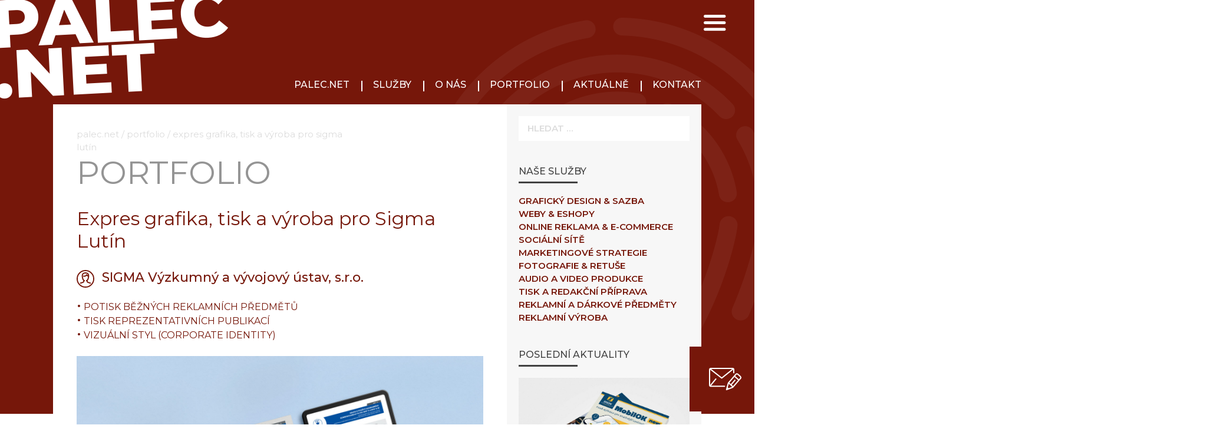

--- FILE ---
content_type: text/html; charset=UTF-8
request_url: https://www.palec.net/zakazka/expres-grafika-tisk-a-vyroba-pro-sigma-lutin/
body_size: 33810
content:
<!DOCTYPE html>
<html lang="cs" prefix="og: https://ogp.me/ns#">
<head><meta charset="UTF-8"><script>if(navigator.userAgent.match(/MSIE|Internet Explorer/i)||navigator.userAgent.match(/Trident\/7\..*?rv:11/i)){var href=document.location.href;if(!href.match(/[?&]nowprocket/)){if(href.indexOf("?")==-1){if(href.indexOf("#")==-1){document.location.href=href+"?nowprocket=1"}else{document.location.href=href.replace("#","?nowprocket=1#")}}else{if(href.indexOf("#")==-1){document.location.href=href+"&nowprocket=1"}else{document.location.href=href.replace("#","&nowprocket=1#")}}}}</script><script>(()=>{class RocketLazyLoadScripts{constructor(){this.v="2.0.4",this.userEvents=["keydown","keyup","mousedown","mouseup","mousemove","mouseover","mouseout","touchmove","touchstart","touchend","touchcancel","wheel","click","dblclick","input"],this.attributeEvents=["onblur","onclick","oncontextmenu","ondblclick","onfocus","onmousedown","onmouseenter","onmouseleave","onmousemove","onmouseout","onmouseover","onmouseup","onmousewheel","onscroll","onsubmit"]}async t(){this.i(),this.o(),/iP(ad|hone)/.test(navigator.userAgent)&&this.h(),this.u(),this.l(this),this.m(),this.k(this),this.p(this),this._(),await Promise.all([this.R(),this.L()]),this.lastBreath=Date.now(),this.S(this),this.P(),this.D(),this.O(),this.M(),await this.C(this.delayedScripts.normal),await this.C(this.delayedScripts.defer),await this.C(this.delayedScripts.async),await this.T(),await this.F(),await this.j(),await this.A(),window.dispatchEvent(new Event("rocket-allScriptsLoaded")),this.everythingLoaded=!0,this.lastTouchEnd&&await new Promise(t=>setTimeout(t,500-Date.now()+this.lastTouchEnd)),this.I(),this.H(),this.U(),this.W()}i(){this.CSPIssue=sessionStorage.getItem("rocketCSPIssue"),document.addEventListener("securitypolicyviolation",t=>{this.CSPIssue||"script-src-elem"!==t.violatedDirective||"data"!==t.blockedURI||(this.CSPIssue=!0,sessionStorage.setItem("rocketCSPIssue",!0))},{isRocket:!0})}o(){window.addEventListener("pageshow",t=>{this.persisted=t.persisted,this.realWindowLoadedFired=!0},{isRocket:!0}),window.addEventListener("pagehide",()=>{this.onFirstUserAction=null},{isRocket:!0})}h(){let t;function e(e){t=e}window.addEventListener("touchstart",e,{isRocket:!0}),window.addEventListener("touchend",function i(o){o.changedTouches[0]&&t.changedTouches[0]&&Math.abs(o.changedTouches[0].pageX-t.changedTouches[0].pageX)<10&&Math.abs(o.changedTouches[0].pageY-t.changedTouches[0].pageY)<10&&o.timeStamp-t.timeStamp<200&&(window.removeEventListener("touchstart",e,{isRocket:!0}),window.removeEventListener("touchend",i,{isRocket:!0}),"INPUT"===o.target.tagName&&"text"===o.target.type||(o.target.dispatchEvent(new TouchEvent("touchend",{target:o.target,bubbles:!0})),o.target.dispatchEvent(new MouseEvent("mouseover",{target:o.target,bubbles:!0})),o.target.dispatchEvent(new PointerEvent("click",{target:o.target,bubbles:!0,cancelable:!0,detail:1,clientX:o.changedTouches[0].clientX,clientY:o.changedTouches[0].clientY})),event.preventDefault()))},{isRocket:!0})}q(t){this.userActionTriggered||("mousemove"!==t.type||this.firstMousemoveIgnored?"keyup"===t.type||"mouseover"===t.type||"mouseout"===t.type||(this.userActionTriggered=!0,this.onFirstUserAction&&this.onFirstUserAction()):this.firstMousemoveIgnored=!0),"click"===t.type&&t.preventDefault(),t.stopPropagation(),t.stopImmediatePropagation(),"touchstart"===this.lastEvent&&"touchend"===t.type&&(this.lastTouchEnd=Date.now()),"click"===t.type&&(this.lastTouchEnd=0),this.lastEvent=t.type,t.composedPath&&t.composedPath()[0].getRootNode()instanceof ShadowRoot&&(t.rocketTarget=t.composedPath()[0]),this.savedUserEvents.push(t)}u(){this.savedUserEvents=[],this.userEventHandler=this.q.bind(this),this.userEvents.forEach(t=>window.addEventListener(t,this.userEventHandler,{passive:!1,isRocket:!0})),document.addEventListener("visibilitychange",this.userEventHandler,{isRocket:!0})}U(){this.userEvents.forEach(t=>window.removeEventListener(t,this.userEventHandler,{passive:!1,isRocket:!0})),document.removeEventListener("visibilitychange",this.userEventHandler,{isRocket:!0}),this.savedUserEvents.forEach(t=>{(t.rocketTarget||t.target).dispatchEvent(new window[t.constructor.name](t.type,t))})}m(){const t="return false",e=Array.from(this.attributeEvents,t=>"data-rocket-"+t),i="["+this.attributeEvents.join("],[")+"]",o="[data-rocket-"+this.attributeEvents.join("],[data-rocket-")+"]",s=(e,i,o)=>{o&&o!==t&&(e.setAttribute("data-rocket-"+i,o),e["rocket"+i]=new Function("event",o),e.setAttribute(i,t))};new MutationObserver(t=>{for(const n of t)"attributes"===n.type&&(n.attributeName.startsWith("data-rocket-")||this.everythingLoaded?n.attributeName.startsWith("data-rocket-")&&this.everythingLoaded&&this.N(n.target,n.attributeName.substring(12)):s(n.target,n.attributeName,n.target.getAttribute(n.attributeName))),"childList"===n.type&&n.addedNodes.forEach(t=>{if(t.nodeType===Node.ELEMENT_NODE)if(this.everythingLoaded)for(const i of[t,...t.querySelectorAll(o)])for(const t of i.getAttributeNames())e.includes(t)&&this.N(i,t.substring(12));else for(const e of[t,...t.querySelectorAll(i)])for(const t of e.getAttributeNames())this.attributeEvents.includes(t)&&s(e,t,e.getAttribute(t))})}).observe(document,{subtree:!0,childList:!0,attributeFilter:[...this.attributeEvents,...e]})}I(){this.attributeEvents.forEach(t=>{document.querySelectorAll("[data-rocket-"+t+"]").forEach(e=>{this.N(e,t)})})}N(t,e){const i=t.getAttribute("data-rocket-"+e);i&&(t.setAttribute(e,i),t.removeAttribute("data-rocket-"+e))}k(t){Object.defineProperty(HTMLElement.prototype,"onclick",{get(){return this.rocketonclick||null},set(e){this.rocketonclick=e,this.setAttribute(t.everythingLoaded?"onclick":"data-rocket-onclick","this.rocketonclick(event)")}})}S(t){function e(e,i){let o=e[i];e[i]=null,Object.defineProperty(e,i,{get:()=>o,set(s){t.everythingLoaded?o=s:e["rocket"+i]=o=s}})}e(document,"onreadystatechange"),e(window,"onload"),e(window,"onpageshow");try{Object.defineProperty(document,"readyState",{get:()=>t.rocketReadyState,set(e){t.rocketReadyState=e},configurable:!0}),document.readyState="loading"}catch(t){console.log("WPRocket DJE readyState conflict, bypassing")}}l(t){this.originalAddEventListener=EventTarget.prototype.addEventListener,this.originalRemoveEventListener=EventTarget.prototype.removeEventListener,this.savedEventListeners=[],EventTarget.prototype.addEventListener=function(e,i,o){o&&o.isRocket||!t.B(e,this)&&!t.userEvents.includes(e)||t.B(e,this)&&!t.userActionTriggered||e.startsWith("rocket-")||t.everythingLoaded?t.originalAddEventListener.call(this,e,i,o):(t.savedEventListeners.push({target:this,remove:!1,type:e,func:i,options:o}),"mouseenter"!==e&&"mouseleave"!==e||t.originalAddEventListener.call(this,e,t.savedUserEvents.push,o))},EventTarget.prototype.removeEventListener=function(e,i,o){o&&o.isRocket||!t.B(e,this)&&!t.userEvents.includes(e)||t.B(e,this)&&!t.userActionTriggered||e.startsWith("rocket-")||t.everythingLoaded?t.originalRemoveEventListener.call(this,e,i,o):t.savedEventListeners.push({target:this,remove:!0,type:e,func:i,options:o})}}J(t,e){this.savedEventListeners=this.savedEventListeners.filter(i=>{let o=i.type,s=i.target||window;return e!==o||t!==s||(this.B(o,s)&&(i.type="rocket-"+o),this.$(i),!1)})}H(){EventTarget.prototype.addEventListener=this.originalAddEventListener,EventTarget.prototype.removeEventListener=this.originalRemoveEventListener,this.savedEventListeners.forEach(t=>this.$(t))}$(t){t.remove?this.originalRemoveEventListener.call(t.target,t.type,t.func,t.options):this.originalAddEventListener.call(t.target,t.type,t.func,t.options)}p(t){let e;function i(e){return t.everythingLoaded?e:e.split(" ").map(t=>"load"===t||t.startsWith("load.")?"rocket-jquery-load":t).join(" ")}function o(o){function s(e){const s=o.fn[e];o.fn[e]=o.fn.init.prototype[e]=function(){return this[0]===window&&t.userActionTriggered&&("string"==typeof arguments[0]||arguments[0]instanceof String?arguments[0]=i(arguments[0]):"object"==typeof arguments[0]&&Object.keys(arguments[0]).forEach(t=>{const e=arguments[0][t];delete arguments[0][t],arguments[0][i(t)]=e})),s.apply(this,arguments),this}}if(o&&o.fn&&!t.allJQueries.includes(o)){const e={DOMContentLoaded:[],"rocket-DOMContentLoaded":[]};for(const t in e)document.addEventListener(t,()=>{e[t].forEach(t=>t())},{isRocket:!0});o.fn.ready=o.fn.init.prototype.ready=function(i){function s(){parseInt(o.fn.jquery)>2?setTimeout(()=>i.bind(document)(o)):i.bind(document)(o)}return"function"==typeof i&&(t.realDomReadyFired?!t.userActionTriggered||t.fauxDomReadyFired?s():e["rocket-DOMContentLoaded"].push(s):e.DOMContentLoaded.push(s)),o([])},s("on"),s("one"),s("off"),t.allJQueries.push(o)}e=o}t.allJQueries=[],o(window.jQuery),Object.defineProperty(window,"jQuery",{get:()=>e,set(t){o(t)}})}P(){const t=new Map;document.write=document.writeln=function(e){const i=document.currentScript,o=document.createRange(),s=i.parentElement;let n=t.get(i);void 0===n&&(n=i.nextSibling,t.set(i,n));const c=document.createDocumentFragment();o.setStart(c,0),c.appendChild(o.createContextualFragment(e)),s.insertBefore(c,n)}}async R(){return new Promise(t=>{this.userActionTriggered?t():this.onFirstUserAction=t})}async L(){return new Promise(t=>{document.addEventListener("DOMContentLoaded",()=>{this.realDomReadyFired=!0,t()},{isRocket:!0})})}async j(){return this.realWindowLoadedFired?Promise.resolve():new Promise(t=>{window.addEventListener("load",t,{isRocket:!0})})}M(){this.pendingScripts=[];this.scriptsMutationObserver=new MutationObserver(t=>{for(const e of t)e.addedNodes.forEach(t=>{"SCRIPT"!==t.tagName||t.noModule||t.isWPRocket||this.pendingScripts.push({script:t,promise:new Promise(e=>{const i=()=>{const i=this.pendingScripts.findIndex(e=>e.script===t);i>=0&&this.pendingScripts.splice(i,1),e()};t.addEventListener("load",i,{isRocket:!0}),t.addEventListener("error",i,{isRocket:!0}),setTimeout(i,1e3)})})})}),this.scriptsMutationObserver.observe(document,{childList:!0,subtree:!0})}async F(){await this.X(),this.pendingScripts.length?(await this.pendingScripts[0].promise,await this.F()):this.scriptsMutationObserver.disconnect()}D(){this.delayedScripts={normal:[],async:[],defer:[]},document.querySelectorAll("script[type$=rocketlazyloadscript]").forEach(t=>{t.hasAttribute("data-rocket-src")?t.hasAttribute("async")&&!1!==t.async?this.delayedScripts.async.push(t):t.hasAttribute("defer")&&!1!==t.defer||"module"===t.getAttribute("data-rocket-type")?this.delayedScripts.defer.push(t):this.delayedScripts.normal.push(t):this.delayedScripts.normal.push(t)})}async _(){await this.L();let t=[];document.querySelectorAll("script[type$=rocketlazyloadscript][data-rocket-src]").forEach(e=>{let i=e.getAttribute("data-rocket-src");if(i&&!i.startsWith("data:")){i.startsWith("//")&&(i=location.protocol+i);try{const o=new URL(i).origin;o!==location.origin&&t.push({src:o,crossOrigin:e.crossOrigin||"module"===e.getAttribute("data-rocket-type")})}catch(t){}}}),t=[...new Map(t.map(t=>[JSON.stringify(t),t])).values()],this.Y(t,"preconnect")}async G(t){if(await this.K(),!0!==t.noModule||!("noModule"in HTMLScriptElement.prototype))return new Promise(e=>{let i;function o(){(i||t).setAttribute("data-rocket-status","executed"),e()}try{if(navigator.userAgent.includes("Firefox/")||""===navigator.vendor||this.CSPIssue)i=document.createElement("script"),[...t.attributes].forEach(t=>{let e=t.nodeName;"type"!==e&&("data-rocket-type"===e&&(e="type"),"data-rocket-src"===e&&(e="src"),i.setAttribute(e,t.nodeValue))}),t.text&&(i.text=t.text),t.nonce&&(i.nonce=t.nonce),i.hasAttribute("src")?(i.addEventListener("load",o,{isRocket:!0}),i.addEventListener("error",()=>{i.setAttribute("data-rocket-status","failed-network"),e()},{isRocket:!0}),setTimeout(()=>{i.isConnected||e()},1)):(i.text=t.text,o()),i.isWPRocket=!0,t.parentNode.replaceChild(i,t);else{const i=t.getAttribute("data-rocket-type"),s=t.getAttribute("data-rocket-src");i?(t.type=i,t.removeAttribute("data-rocket-type")):t.removeAttribute("type"),t.addEventListener("load",o,{isRocket:!0}),t.addEventListener("error",i=>{this.CSPIssue&&i.target.src.startsWith("data:")?(console.log("WPRocket: CSP fallback activated"),t.removeAttribute("src"),this.G(t).then(e)):(t.setAttribute("data-rocket-status","failed-network"),e())},{isRocket:!0}),s?(t.fetchPriority="high",t.removeAttribute("data-rocket-src"),t.src=s):t.src="data:text/javascript;base64,"+window.btoa(unescape(encodeURIComponent(t.text)))}}catch(i){t.setAttribute("data-rocket-status","failed-transform"),e()}});t.setAttribute("data-rocket-status","skipped")}async C(t){const e=t.shift();return e?(e.isConnected&&await this.G(e),this.C(t)):Promise.resolve()}O(){this.Y([...this.delayedScripts.normal,...this.delayedScripts.defer,...this.delayedScripts.async],"preload")}Y(t,e){this.trash=this.trash||[];let i=!0;var o=document.createDocumentFragment();t.forEach(t=>{const s=t.getAttribute&&t.getAttribute("data-rocket-src")||t.src;if(s&&!s.startsWith("data:")){const n=document.createElement("link");n.href=s,n.rel=e,"preconnect"!==e&&(n.as="script",n.fetchPriority=i?"high":"low"),t.getAttribute&&"module"===t.getAttribute("data-rocket-type")&&(n.crossOrigin=!0),t.crossOrigin&&(n.crossOrigin=t.crossOrigin),t.integrity&&(n.integrity=t.integrity),t.nonce&&(n.nonce=t.nonce),o.appendChild(n),this.trash.push(n),i=!1}}),document.head.appendChild(o)}W(){this.trash.forEach(t=>t.remove())}async T(){try{document.readyState="interactive"}catch(t){}this.fauxDomReadyFired=!0;try{await this.K(),this.J(document,"readystatechange"),document.dispatchEvent(new Event("rocket-readystatechange")),await this.K(),document.rocketonreadystatechange&&document.rocketonreadystatechange(),await this.K(),this.J(document,"DOMContentLoaded"),document.dispatchEvent(new Event("rocket-DOMContentLoaded")),await this.K(),this.J(window,"DOMContentLoaded"),window.dispatchEvent(new Event("rocket-DOMContentLoaded"))}catch(t){console.error(t)}}async A(){try{document.readyState="complete"}catch(t){}try{await this.K(),this.J(document,"readystatechange"),document.dispatchEvent(new Event("rocket-readystatechange")),await this.K(),document.rocketonreadystatechange&&document.rocketonreadystatechange(),await this.K(),this.J(window,"load"),window.dispatchEvent(new Event("rocket-load")),await this.K(),window.rocketonload&&window.rocketonload(),await this.K(),this.allJQueries.forEach(t=>t(window).trigger("rocket-jquery-load")),await this.K(),this.J(window,"pageshow");const t=new Event("rocket-pageshow");t.persisted=this.persisted,window.dispatchEvent(t),await this.K(),window.rocketonpageshow&&window.rocketonpageshow({persisted:this.persisted})}catch(t){console.error(t)}}async K(){Date.now()-this.lastBreath>45&&(await this.X(),this.lastBreath=Date.now())}async X(){return document.hidden?new Promise(t=>setTimeout(t)):new Promise(t=>requestAnimationFrame(t))}B(t,e){return e===document&&"readystatechange"===t||(e===document&&"DOMContentLoaded"===t||(e===window&&"DOMContentLoaded"===t||(e===window&&"load"===t||e===window&&"pageshow"===t)))}static run(){(new RocketLazyLoadScripts).t()}}RocketLazyLoadScripts.run()})();</script>
	
	<link rel="profile" href="https://gmpg.org/xfn/11">
	<meta name="viewport" content="width=device-width, initial-scale=1">
<!-- Optimalizace pro vyhledávače podle Rank Math - https://rankmath.com/ -->
<title>Expres grafika, tisk a výroba pro Sigma Lutín - Palec.net</title>
<link data-rocket-preload as="style" href="https://fonts.googleapis.com/css?family=Montserrat%3A100%2C100italic%2C200%2C200italic%2C300%2C300italic%2Cregular%2Citalic%2C500%2C500italic%2C600%2C600italic%2C700%2C700italic%2C800%2C800italic%2C900%2C900italic%7CRaleway%3A100%2C100italic%2C200%2C200italic%2C300%2C300italic%2Cregular%2Citalic%2C500italic%2C600%2C600italic%2C700%2C700italic%2C800%2C800italic%2C900%2C900italic&#038;display=swap" rel="preload">
<link href="https://fonts.googleapis.com/css?family=Montserrat%3A100%2C100italic%2C200%2C200italic%2C300%2C300italic%2Cregular%2Citalic%2C500%2C500italic%2C600%2C600italic%2C700%2C700italic%2C800%2C800italic%2C900%2C900italic%7CRaleway%3A100%2C100italic%2C200%2C200italic%2C300%2C300italic%2Cregular%2Citalic%2C500italic%2C600%2C600italic%2C700%2C700italic%2C800%2C800italic%2C900%2C900italic&#038;display=swap" media="print" onload="this.media=&#039;all&#039;" rel="stylesheet">
<noscript data-wpr-hosted-gf-parameters=""><link rel="stylesheet" href="https://fonts.googleapis.com/css?family=Montserrat%3A100%2C100italic%2C200%2C200italic%2C300%2C300italic%2Cregular%2Citalic%2C500%2C500italic%2C600%2C600italic%2C700%2C700italic%2C800%2C800italic%2C900%2C900italic%7CRaleway%3A100%2C100italic%2C200%2C200italic%2C300%2C300italic%2Cregular%2Citalic%2C500italic%2C600%2C600italic%2C700%2C700italic%2C800%2C800italic%2C900%2C900italic&#038;display=swap"></noscript>
<meta name="description" content="Světově významná společnost na trhu čerpadel i velkých energetických celků se už několik let spoléhá na rychlost a kvalitu Studia Palec."/>
<meta name="robots" content="follow, index, max-snippet:-1, max-video-preview:-1, max-image-preview:large"/>
<link rel="canonical" href="https://www.palec.net/zakazka/expres-grafika-tisk-a-vyroba-pro-sigma-lutin/" />
<meta property="og:locale" content="cs_CZ" />
<meta property="og:type" content="article" />
<meta property="og:title" content="Expres grafika, tisk a výroba pro Sigma Lutín - Palec.net" />
<meta property="og:description" content="Světově významná společnost na trhu čerpadel i velkých energetických celků se už několik let spoléhá na rychlost a kvalitu Studia Palec." />
<meta property="og:url" content="https://www.palec.net/zakazka/expres-grafika-tisk-a-vyroba-pro-sigma-lutin/" />
<meta property="og:site_name" content="Palec.net" />
<meta property="article:publisher" content="https://www.facebook.com/PalecNet/" />
<meta property="article:author" content="https://www.facebook.com/honza.zurek.3" />
<meta property="og:updated_time" content="2021-03-01T10:45:17+01:00" />
<meta property="og:image" content="https://www.palec.net/wp-content/uploads/2021/01/tiskoviny_sigma.jpg" />
<meta property="og:image:secure_url" content="https://www.palec.net/wp-content/uploads/2021/01/tiskoviny_sigma.jpg" />
<meta property="og:image:width" content="1600" />
<meta property="og:image:height" content="1138" />
<meta property="og:image:alt" content="Expres grafika, tisk a&nbsp;výroba pro Sigma Lutín" />
<meta property="og:image:type" content="image/jpeg" />
<meta name="twitter:card" content="summary_large_image" />
<meta name="twitter:title" content="Expres grafika, tisk a výroba pro Sigma Lutín - Palec.net" />
<meta name="twitter:description" content="Světově významná společnost na trhu čerpadel i velkých energetických celků se už několik let spoléhá na rychlost a kvalitu Studia Palec." />
<meta name="twitter:image" content="https://www.palec.net/wp-content/uploads/2021/01/tiskoviny_sigma.jpg" />
<!-- /Rank Math WordPress SEO plugin -->

<link rel='dns-prefetch' href='//use.fontawesome.com' />
<link href='https://fonts.gstatic.com' crossorigin rel='preconnect' />
<link href='https://fonts.googleapis.com' crossorigin rel='preconnect' />
<link rel="alternate" type="application/rss+xml" title="Palec.net &raquo; RSS zdroj" href="https://www.palec.net/feed/" />
<link rel="alternate" type="application/rss+xml" title="Palec.net &raquo; RSS komentářů" href="https://www.palec.net/comments/feed/" />
<link rel="alternate" title="oEmbed (JSON)" type="application/json+oembed" href="https://www.palec.net/wp-json/oembed/1.0/embed?url=https%3A%2F%2Fwww.palec.net%2Fzakazka%2Fexpres-grafika-tisk-a-vyroba-pro-sigma-lutin%2F" />
<link rel="alternate" title="oEmbed (XML)" type="text/xml+oembed" href="https://www.palec.net/wp-json/oembed/1.0/embed?url=https%3A%2F%2Fwww.palec.net%2Fzakazka%2Fexpres-grafika-tisk-a-vyroba-pro-sigma-lutin%2F&#038;format=xml" />
<style id='wp-img-auto-sizes-contain-inline-css'>
img:is([sizes=auto i],[sizes^="auto," i]){contain-intrinsic-size:3000px 1500px}
/*# sourceURL=wp-img-auto-sizes-contain-inline-css */
</style>

<style id='wp-emoji-styles-inline-css'>

	img.wp-smiley, img.emoji {
		display: inline !important;
		border: none !important;
		box-shadow: none !important;
		height: 1em !important;
		width: 1em !important;
		margin: 0 0.07em !important;
		vertical-align: -0.1em !important;
		background: none !important;
		padding: 0 !important;
	}
/*# sourceURL=wp-emoji-styles-inline-css */
</style>
<link rel='stylesheet' id='wp-block-library-css' href='https://www.palec.net/wp-includes/css/dist/block-library/style.min.css?ver=6.9' media='all' />
<style id='wp-block-gallery-inline-css'>
.blocks-gallery-grid:not(.has-nested-images),.wp-block-gallery:not(.has-nested-images){display:flex;flex-wrap:wrap;list-style-type:none;margin:0;padding:0}.blocks-gallery-grid:not(.has-nested-images) .blocks-gallery-image,.blocks-gallery-grid:not(.has-nested-images) .blocks-gallery-item,.wp-block-gallery:not(.has-nested-images) .blocks-gallery-image,.wp-block-gallery:not(.has-nested-images) .blocks-gallery-item{display:flex;flex-direction:column;flex-grow:1;justify-content:center;margin:0 1em 1em 0;position:relative;width:calc(50% - 1em)}.blocks-gallery-grid:not(.has-nested-images) .blocks-gallery-image:nth-of-type(2n),.blocks-gallery-grid:not(.has-nested-images) .blocks-gallery-item:nth-of-type(2n),.wp-block-gallery:not(.has-nested-images) .blocks-gallery-image:nth-of-type(2n),.wp-block-gallery:not(.has-nested-images) .blocks-gallery-item:nth-of-type(2n){margin-right:0}.blocks-gallery-grid:not(.has-nested-images) .blocks-gallery-image figure,.blocks-gallery-grid:not(.has-nested-images) .blocks-gallery-item figure,.wp-block-gallery:not(.has-nested-images) .blocks-gallery-image figure,.wp-block-gallery:not(.has-nested-images) .blocks-gallery-item figure{align-items:flex-end;display:flex;height:100%;justify-content:flex-start;margin:0}.blocks-gallery-grid:not(.has-nested-images) .blocks-gallery-image img,.blocks-gallery-grid:not(.has-nested-images) .blocks-gallery-item img,.wp-block-gallery:not(.has-nested-images) .blocks-gallery-image img,.wp-block-gallery:not(.has-nested-images) .blocks-gallery-item img{display:block;height:auto;max-width:100%;width:auto}.blocks-gallery-grid:not(.has-nested-images) .blocks-gallery-image figcaption,.blocks-gallery-grid:not(.has-nested-images) .blocks-gallery-item figcaption,.wp-block-gallery:not(.has-nested-images) .blocks-gallery-image figcaption,.wp-block-gallery:not(.has-nested-images) .blocks-gallery-item figcaption{background:linear-gradient(0deg,#000000b3,#0000004d 70%,#0000);bottom:0;box-sizing:border-box;color:#fff;font-size:.8em;margin:0;max-height:100%;overflow:auto;padding:3em .77em .7em;position:absolute;text-align:center;width:100%;z-index:2}.blocks-gallery-grid:not(.has-nested-images) .blocks-gallery-image figcaption img,.blocks-gallery-grid:not(.has-nested-images) .blocks-gallery-item figcaption img,.wp-block-gallery:not(.has-nested-images) .blocks-gallery-image figcaption img,.wp-block-gallery:not(.has-nested-images) .blocks-gallery-item figcaption img{display:inline}.blocks-gallery-grid:not(.has-nested-images) figcaption,.wp-block-gallery:not(.has-nested-images) figcaption{flex-grow:1}.blocks-gallery-grid:not(.has-nested-images).is-cropped .blocks-gallery-image a,.blocks-gallery-grid:not(.has-nested-images).is-cropped .blocks-gallery-image img,.blocks-gallery-grid:not(.has-nested-images).is-cropped .blocks-gallery-item a,.blocks-gallery-grid:not(.has-nested-images).is-cropped .blocks-gallery-item img,.wp-block-gallery:not(.has-nested-images).is-cropped .blocks-gallery-image a,.wp-block-gallery:not(.has-nested-images).is-cropped .blocks-gallery-image img,.wp-block-gallery:not(.has-nested-images).is-cropped .blocks-gallery-item a,.wp-block-gallery:not(.has-nested-images).is-cropped .blocks-gallery-item img{flex:1;height:100%;object-fit:cover;width:100%}.blocks-gallery-grid:not(.has-nested-images).columns-1 .blocks-gallery-image,.blocks-gallery-grid:not(.has-nested-images).columns-1 .blocks-gallery-item,.wp-block-gallery:not(.has-nested-images).columns-1 .blocks-gallery-image,.wp-block-gallery:not(.has-nested-images).columns-1 .blocks-gallery-item{margin-right:0;width:100%}@media (min-width:600px){.blocks-gallery-grid:not(.has-nested-images).columns-3 .blocks-gallery-image,.blocks-gallery-grid:not(.has-nested-images).columns-3 .blocks-gallery-item,.wp-block-gallery:not(.has-nested-images).columns-3 .blocks-gallery-image,.wp-block-gallery:not(.has-nested-images).columns-3 .blocks-gallery-item{margin-right:1em;width:calc(33.33333% - .66667em)}.blocks-gallery-grid:not(.has-nested-images).columns-4 .blocks-gallery-image,.blocks-gallery-grid:not(.has-nested-images).columns-4 .blocks-gallery-item,.wp-block-gallery:not(.has-nested-images).columns-4 .blocks-gallery-image,.wp-block-gallery:not(.has-nested-images).columns-4 .blocks-gallery-item{margin-right:1em;width:calc(25% - .75em)}.blocks-gallery-grid:not(.has-nested-images).columns-5 .blocks-gallery-image,.blocks-gallery-grid:not(.has-nested-images).columns-5 .blocks-gallery-item,.wp-block-gallery:not(.has-nested-images).columns-5 .blocks-gallery-image,.wp-block-gallery:not(.has-nested-images).columns-5 .blocks-gallery-item{margin-right:1em;width:calc(20% - .8em)}.blocks-gallery-grid:not(.has-nested-images).columns-6 .blocks-gallery-image,.blocks-gallery-grid:not(.has-nested-images).columns-6 .blocks-gallery-item,.wp-block-gallery:not(.has-nested-images).columns-6 .blocks-gallery-image,.wp-block-gallery:not(.has-nested-images).columns-6 .blocks-gallery-item{margin-right:1em;width:calc(16.66667% - .83333em)}.blocks-gallery-grid:not(.has-nested-images).columns-7 .blocks-gallery-image,.blocks-gallery-grid:not(.has-nested-images).columns-7 .blocks-gallery-item,.wp-block-gallery:not(.has-nested-images).columns-7 .blocks-gallery-image,.wp-block-gallery:not(.has-nested-images).columns-7 .blocks-gallery-item{margin-right:1em;width:calc(14.28571% - .85714em)}.blocks-gallery-grid:not(.has-nested-images).columns-8 .blocks-gallery-image,.blocks-gallery-grid:not(.has-nested-images).columns-8 .blocks-gallery-item,.wp-block-gallery:not(.has-nested-images).columns-8 .blocks-gallery-image,.wp-block-gallery:not(.has-nested-images).columns-8 .blocks-gallery-item{margin-right:1em;width:calc(12.5% - .875em)}.blocks-gallery-grid:not(.has-nested-images).columns-1 .blocks-gallery-image:nth-of-type(1n),.blocks-gallery-grid:not(.has-nested-images).columns-1 .blocks-gallery-item:nth-of-type(1n),.blocks-gallery-grid:not(.has-nested-images).columns-2 .blocks-gallery-image:nth-of-type(2n),.blocks-gallery-grid:not(.has-nested-images).columns-2 .blocks-gallery-item:nth-of-type(2n),.blocks-gallery-grid:not(.has-nested-images).columns-3 .blocks-gallery-image:nth-of-type(3n),.blocks-gallery-grid:not(.has-nested-images).columns-3 .blocks-gallery-item:nth-of-type(3n),.blocks-gallery-grid:not(.has-nested-images).columns-4 .blocks-gallery-image:nth-of-type(4n),.blocks-gallery-grid:not(.has-nested-images).columns-4 .blocks-gallery-item:nth-of-type(4n),.blocks-gallery-grid:not(.has-nested-images).columns-5 .blocks-gallery-image:nth-of-type(5n),.blocks-gallery-grid:not(.has-nested-images).columns-5 .blocks-gallery-item:nth-of-type(5n),.blocks-gallery-grid:not(.has-nested-images).columns-6 .blocks-gallery-image:nth-of-type(6n),.blocks-gallery-grid:not(.has-nested-images).columns-6 .blocks-gallery-item:nth-of-type(6n),.blocks-gallery-grid:not(.has-nested-images).columns-7 .blocks-gallery-image:nth-of-type(7n),.blocks-gallery-grid:not(.has-nested-images).columns-7 .blocks-gallery-item:nth-of-type(7n),.blocks-gallery-grid:not(.has-nested-images).columns-8 .blocks-gallery-image:nth-of-type(8n),.blocks-gallery-grid:not(.has-nested-images).columns-8 .blocks-gallery-item:nth-of-type(8n),.wp-block-gallery:not(.has-nested-images).columns-1 .blocks-gallery-image:nth-of-type(1n),.wp-block-gallery:not(.has-nested-images).columns-1 .blocks-gallery-item:nth-of-type(1n),.wp-block-gallery:not(.has-nested-images).columns-2 .blocks-gallery-image:nth-of-type(2n),.wp-block-gallery:not(.has-nested-images).columns-2 .blocks-gallery-item:nth-of-type(2n),.wp-block-gallery:not(.has-nested-images).columns-3 .blocks-gallery-image:nth-of-type(3n),.wp-block-gallery:not(.has-nested-images).columns-3 .blocks-gallery-item:nth-of-type(3n),.wp-block-gallery:not(.has-nested-images).columns-4 .blocks-gallery-image:nth-of-type(4n),.wp-block-gallery:not(.has-nested-images).columns-4 .blocks-gallery-item:nth-of-type(4n),.wp-block-gallery:not(.has-nested-images).columns-5 .blocks-gallery-image:nth-of-type(5n),.wp-block-gallery:not(.has-nested-images).columns-5 .blocks-gallery-item:nth-of-type(5n),.wp-block-gallery:not(.has-nested-images).columns-6 .blocks-gallery-image:nth-of-type(6n),.wp-block-gallery:not(.has-nested-images).columns-6 .blocks-gallery-item:nth-of-type(6n),.wp-block-gallery:not(.has-nested-images).columns-7 .blocks-gallery-image:nth-of-type(7n),.wp-block-gallery:not(.has-nested-images).columns-7 .blocks-gallery-item:nth-of-type(7n),.wp-block-gallery:not(.has-nested-images).columns-8 .blocks-gallery-image:nth-of-type(8n),.wp-block-gallery:not(.has-nested-images).columns-8 .blocks-gallery-item:nth-of-type(8n){margin-right:0}}.blocks-gallery-grid:not(.has-nested-images) .blocks-gallery-image:last-child,.blocks-gallery-grid:not(.has-nested-images) .blocks-gallery-item:last-child,.wp-block-gallery:not(.has-nested-images) .blocks-gallery-image:last-child,.wp-block-gallery:not(.has-nested-images) .blocks-gallery-item:last-child{margin-right:0}.blocks-gallery-grid:not(.has-nested-images).alignleft,.blocks-gallery-grid:not(.has-nested-images).alignright,.wp-block-gallery:not(.has-nested-images).alignleft,.wp-block-gallery:not(.has-nested-images).alignright{max-width:420px;width:100%}.blocks-gallery-grid:not(.has-nested-images).aligncenter .blocks-gallery-item figure,.wp-block-gallery:not(.has-nested-images).aligncenter .blocks-gallery-item figure{justify-content:center}.wp-block-gallery:not(.is-cropped) .blocks-gallery-item{align-self:flex-start}figure.wp-block-gallery.has-nested-images{align-items:normal}.wp-block-gallery.has-nested-images figure.wp-block-image:not(#individual-image){margin:0;width:calc(50% - var(--wp--style--unstable-gallery-gap, 16px)/2)}.wp-block-gallery.has-nested-images figure.wp-block-image{box-sizing:border-box;display:flex;flex-direction:column;flex-grow:1;justify-content:center;max-width:100%;position:relative}.wp-block-gallery.has-nested-images figure.wp-block-image>a,.wp-block-gallery.has-nested-images figure.wp-block-image>div{flex-direction:column;flex-grow:1;margin:0}.wp-block-gallery.has-nested-images figure.wp-block-image img{display:block;height:auto;max-width:100%!important;width:auto}.wp-block-gallery.has-nested-images figure.wp-block-image figcaption,.wp-block-gallery.has-nested-images figure.wp-block-image:has(figcaption):before{bottom:0;left:0;max-height:100%;position:absolute;right:0}.wp-block-gallery.has-nested-images figure.wp-block-image:has(figcaption):before{backdrop-filter:blur(3px);content:"";height:100%;-webkit-mask-image:linear-gradient(0deg,#000 20%,#0000);mask-image:linear-gradient(0deg,#000 20%,#0000);max-height:40%;pointer-events:none}.wp-block-gallery.has-nested-images figure.wp-block-image figcaption{box-sizing:border-box;color:#fff;font-size:13px;margin:0;overflow:auto;padding:1em;text-align:center;text-shadow:0 0 1.5px #000}.wp-block-gallery.has-nested-images figure.wp-block-image figcaption::-webkit-scrollbar{height:12px;width:12px}.wp-block-gallery.has-nested-images figure.wp-block-image figcaption::-webkit-scrollbar-track{background-color:initial}.wp-block-gallery.has-nested-images figure.wp-block-image figcaption::-webkit-scrollbar-thumb{background-clip:padding-box;background-color:initial;border:3px solid #0000;border-radius:8px}.wp-block-gallery.has-nested-images figure.wp-block-image figcaption:focus-within::-webkit-scrollbar-thumb,.wp-block-gallery.has-nested-images figure.wp-block-image figcaption:focus::-webkit-scrollbar-thumb,.wp-block-gallery.has-nested-images figure.wp-block-image figcaption:hover::-webkit-scrollbar-thumb{background-color:#fffc}.wp-block-gallery.has-nested-images figure.wp-block-image figcaption{scrollbar-color:#0000 #0000;scrollbar-gutter:stable both-edges;scrollbar-width:thin}.wp-block-gallery.has-nested-images figure.wp-block-image figcaption:focus,.wp-block-gallery.has-nested-images figure.wp-block-image figcaption:focus-within,.wp-block-gallery.has-nested-images figure.wp-block-image figcaption:hover{scrollbar-color:#fffc #0000}.wp-block-gallery.has-nested-images figure.wp-block-image figcaption{will-change:transform}@media (hover:none){.wp-block-gallery.has-nested-images figure.wp-block-image figcaption{scrollbar-color:#fffc #0000}}.wp-block-gallery.has-nested-images figure.wp-block-image figcaption{background:linear-gradient(0deg,#0006,#0000)}.wp-block-gallery.has-nested-images figure.wp-block-image figcaption img{display:inline}.wp-block-gallery.has-nested-images figure.wp-block-image figcaption a{color:inherit}.wp-block-gallery.has-nested-images figure.wp-block-image.has-custom-border img{box-sizing:border-box}.wp-block-gallery.has-nested-images figure.wp-block-image.has-custom-border>a,.wp-block-gallery.has-nested-images figure.wp-block-image.has-custom-border>div,.wp-block-gallery.has-nested-images figure.wp-block-image.is-style-rounded>a,.wp-block-gallery.has-nested-images figure.wp-block-image.is-style-rounded>div{flex:1 1 auto}.wp-block-gallery.has-nested-images figure.wp-block-image.has-custom-border figcaption,.wp-block-gallery.has-nested-images figure.wp-block-image.is-style-rounded figcaption{background:none;color:inherit;flex:initial;margin:0;padding:10px 10px 9px;position:relative;text-shadow:none}.wp-block-gallery.has-nested-images figure.wp-block-image.has-custom-border:before,.wp-block-gallery.has-nested-images figure.wp-block-image.is-style-rounded:before{content:none}.wp-block-gallery.has-nested-images figcaption{flex-basis:100%;flex-grow:1;text-align:center}.wp-block-gallery.has-nested-images:not(.is-cropped) figure.wp-block-image:not(#individual-image){margin-bottom:auto;margin-top:0}.wp-block-gallery.has-nested-images.is-cropped figure.wp-block-image:not(#individual-image){align-self:inherit}.wp-block-gallery.has-nested-images.is-cropped figure.wp-block-image:not(#individual-image)>a,.wp-block-gallery.has-nested-images.is-cropped figure.wp-block-image:not(#individual-image)>div:not(.components-drop-zone){display:flex}.wp-block-gallery.has-nested-images.is-cropped figure.wp-block-image:not(#individual-image) a,.wp-block-gallery.has-nested-images.is-cropped figure.wp-block-image:not(#individual-image) img{flex:1 0 0%;height:100%;object-fit:cover;width:100%}.wp-block-gallery.has-nested-images.columns-1 figure.wp-block-image:not(#individual-image){width:100%}@media (min-width:600px){.wp-block-gallery.has-nested-images.columns-3 figure.wp-block-image:not(#individual-image){width:calc(33.33333% - var(--wp--style--unstable-gallery-gap, 16px)*.66667)}.wp-block-gallery.has-nested-images.columns-4 figure.wp-block-image:not(#individual-image){width:calc(25% - var(--wp--style--unstable-gallery-gap, 16px)*.75)}.wp-block-gallery.has-nested-images.columns-5 figure.wp-block-image:not(#individual-image){width:calc(20% - var(--wp--style--unstable-gallery-gap, 16px)*.8)}.wp-block-gallery.has-nested-images.columns-6 figure.wp-block-image:not(#individual-image){width:calc(16.66667% - var(--wp--style--unstable-gallery-gap, 16px)*.83333)}.wp-block-gallery.has-nested-images.columns-7 figure.wp-block-image:not(#individual-image){width:calc(14.28571% - var(--wp--style--unstable-gallery-gap, 16px)*.85714)}.wp-block-gallery.has-nested-images.columns-8 figure.wp-block-image:not(#individual-image){width:calc(12.5% - var(--wp--style--unstable-gallery-gap, 16px)*.875)}.wp-block-gallery.has-nested-images.columns-default figure.wp-block-image:not(#individual-image){width:calc(33.33% - var(--wp--style--unstable-gallery-gap, 16px)*.66667)}.wp-block-gallery.has-nested-images.columns-default figure.wp-block-image:not(#individual-image):first-child:nth-last-child(2),.wp-block-gallery.has-nested-images.columns-default figure.wp-block-image:not(#individual-image):first-child:nth-last-child(2)~figure.wp-block-image:not(#individual-image){width:calc(50% - var(--wp--style--unstable-gallery-gap, 16px)*.5)}.wp-block-gallery.has-nested-images.columns-default figure.wp-block-image:not(#individual-image):first-child:last-child{width:100%}}.wp-block-gallery.has-nested-images.alignleft,.wp-block-gallery.has-nested-images.alignright{max-width:420px;width:100%}.wp-block-gallery.has-nested-images.aligncenter{justify-content:center}
/*# sourceURL=https://www.palec.net/wp-includes/blocks/gallery/style.min.css */
</style>
<style id='wp-block-heading-inline-css'>
h1:where(.wp-block-heading).has-background,h2:where(.wp-block-heading).has-background,h3:where(.wp-block-heading).has-background,h4:where(.wp-block-heading).has-background,h5:where(.wp-block-heading).has-background,h6:where(.wp-block-heading).has-background{padding:1.25em 2.375em}h1.has-text-align-left[style*=writing-mode]:where([style*=vertical-lr]),h1.has-text-align-right[style*=writing-mode]:where([style*=vertical-rl]),h2.has-text-align-left[style*=writing-mode]:where([style*=vertical-lr]),h2.has-text-align-right[style*=writing-mode]:where([style*=vertical-rl]),h3.has-text-align-left[style*=writing-mode]:where([style*=vertical-lr]),h3.has-text-align-right[style*=writing-mode]:where([style*=vertical-rl]),h4.has-text-align-left[style*=writing-mode]:where([style*=vertical-lr]),h4.has-text-align-right[style*=writing-mode]:where([style*=vertical-rl]),h5.has-text-align-left[style*=writing-mode]:where([style*=vertical-lr]),h5.has-text-align-right[style*=writing-mode]:where([style*=vertical-rl]),h6.has-text-align-left[style*=writing-mode]:where([style*=vertical-lr]),h6.has-text-align-right[style*=writing-mode]:where([style*=vertical-rl]){rotate:180deg}
/*# sourceURL=https://www.palec.net/wp-includes/blocks/heading/style.min.css */
</style>
<style id='wp-block-image-inline-css'>
.wp-block-image>a,.wp-block-image>figure>a{display:inline-block}.wp-block-image img{box-sizing:border-box;height:auto;max-width:100%;vertical-align:bottom}@media not (prefers-reduced-motion){.wp-block-image img.hide{visibility:hidden}.wp-block-image img.show{animation:show-content-image .4s}}.wp-block-image[style*=border-radius] img,.wp-block-image[style*=border-radius]>a{border-radius:inherit}.wp-block-image.has-custom-border img{box-sizing:border-box}.wp-block-image.aligncenter{text-align:center}.wp-block-image.alignfull>a,.wp-block-image.alignwide>a{width:100%}.wp-block-image.alignfull img,.wp-block-image.alignwide img{height:auto;width:100%}.wp-block-image .aligncenter,.wp-block-image .alignleft,.wp-block-image .alignright,.wp-block-image.aligncenter,.wp-block-image.alignleft,.wp-block-image.alignright{display:table}.wp-block-image .aligncenter>figcaption,.wp-block-image .alignleft>figcaption,.wp-block-image .alignright>figcaption,.wp-block-image.aligncenter>figcaption,.wp-block-image.alignleft>figcaption,.wp-block-image.alignright>figcaption{caption-side:bottom;display:table-caption}.wp-block-image .alignleft{float:left;margin:.5em 1em .5em 0}.wp-block-image .alignright{float:right;margin:.5em 0 .5em 1em}.wp-block-image .aligncenter{margin-left:auto;margin-right:auto}.wp-block-image :where(figcaption){margin-bottom:1em;margin-top:.5em}.wp-block-image.is-style-circle-mask img{border-radius:9999px}@supports ((-webkit-mask-image:none) or (mask-image:none)) or (-webkit-mask-image:none){.wp-block-image.is-style-circle-mask img{border-radius:0;-webkit-mask-image:url('data:image/svg+xml;utf8,<svg viewBox="0 0 100 100" xmlns="http://www.w3.org/2000/svg"><circle cx="50" cy="50" r="50"/></svg>');mask-image:url('data:image/svg+xml;utf8,<svg viewBox="0 0 100 100" xmlns="http://www.w3.org/2000/svg"><circle cx="50" cy="50" r="50"/></svg>');mask-mode:alpha;-webkit-mask-position:center;mask-position:center;-webkit-mask-repeat:no-repeat;mask-repeat:no-repeat;-webkit-mask-size:contain;mask-size:contain}}:root :where(.wp-block-image.is-style-rounded img,.wp-block-image .is-style-rounded img){border-radius:9999px}.wp-block-image figure{margin:0}.wp-lightbox-container{display:flex;flex-direction:column;position:relative}.wp-lightbox-container img{cursor:zoom-in}.wp-lightbox-container img:hover+button{opacity:1}.wp-lightbox-container button{align-items:center;backdrop-filter:blur(16px) saturate(180%);background-color:#5a5a5a40;border:none;border-radius:4px;cursor:zoom-in;display:flex;height:20px;justify-content:center;opacity:0;padding:0;position:absolute;right:16px;text-align:center;top:16px;width:20px;z-index:100}@media not (prefers-reduced-motion){.wp-lightbox-container button{transition:opacity .2s ease}}.wp-lightbox-container button:focus-visible{outline:3px auto #5a5a5a40;outline:3px auto -webkit-focus-ring-color;outline-offset:3px}.wp-lightbox-container button:hover{cursor:pointer;opacity:1}.wp-lightbox-container button:focus{opacity:1}.wp-lightbox-container button:focus,.wp-lightbox-container button:hover,.wp-lightbox-container button:not(:hover):not(:active):not(.has-background){background-color:#5a5a5a40;border:none}.wp-lightbox-overlay{box-sizing:border-box;cursor:zoom-out;height:100vh;left:0;overflow:hidden;position:fixed;top:0;visibility:hidden;width:100%;z-index:100000}.wp-lightbox-overlay .close-button{align-items:center;cursor:pointer;display:flex;justify-content:center;min-height:40px;min-width:40px;padding:0;position:absolute;right:calc(env(safe-area-inset-right) + 16px);top:calc(env(safe-area-inset-top) + 16px);z-index:5000000}.wp-lightbox-overlay .close-button:focus,.wp-lightbox-overlay .close-button:hover,.wp-lightbox-overlay .close-button:not(:hover):not(:active):not(.has-background){background:none;border:none}.wp-lightbox-overlay .lightbox-image-container{height:var(--wp--lightbox-container-height);left:50%;overflow:hidden;position:absolute;top:50%;transform:translate(-50%,-50%);transform-origin:top left;width:var(--wp--lightbox-container-width);z-index:9999999999}.wp-lightbox-overlay .wp-block-image{align-items:center;box-sizing:border-box;display:flex;height:100%;justify-content:center;margin:0;position:relative;transform-origin:0 0;width:100%;z-index:3000000}.wp-lightbox-overlay .wp-block-image img{height:var(--wp--lightbox-image-height);min-height:var(--wp--lightbox-image-height);min-width:var(--wp--lightbox-image-width);width:var(--wp--lightbox-image-width)}.wp-lightbox-overlay .wp-block-image figcaption{display:none}.wp-lightbox-overlay button{background:none;border:none}.wp-lightbox-overlay .scrim{background-color:#fff;height:100%;opacity:.9;position:absolute;width:100%;z-index:2000000}.wp-lightbox-overlay.active{visibility:visible}@media not (prefers-reduced-motion){.wp-lightbox-overlay.active{animation:turn-on-visibility .25s both}.wp-lightbox-overlay.active img{animation:turn-on-visibility .35s both}.wp-lightbox-overlay.show-closing-animation:not(.active){animation:turn-off-visibility .35s both}.wp-lightbox-overlay.show-closing-animation:not(.active) img{animation:turn-off-visibility .25s both}.wp-lightbox-overlay.zoom.active{animation:none;opacity:1;visibility:visible}.wp-lightbox-overlay.zoom.active .lightbox-image-container{animation:lightbox-zoom-in .4s}.wp-lightbox-overlay.zoom.active .lightbox-image-container img{animation:none}.wp-lightbox-overlay.zoom.active .scrim{animation:turn-on-visibility .4s forwards}.wp-lightbox-overlay.zoom.show-closing-animation:not(.active){animation:none}.wp-lightbox-overlay.zoom.show-closing-animation:not(.active) .lightbox-image-container{animation:lightbox-zoom-out .4s}.wp-lightbox-overlay.zoom.show-closing-animation:not(.active) .lightbox-image-container img{animation:none}.wp-lightbox-overlay.zoom.show-closing-animation:not(.active) .scrim{animation:turn-off-visibility .4s forwards}}@keyframes show-content-image{0%{visibility:hidden}99%{visibility:hidden}to{visibility:visible}}@keyframes turn-on-visibility{0%{opacity:0}to{opacity:1}}@keyframes turn-off-visibility{0%{opacity:1;visibility:visible}99%{opacity:0;visibility:visible}to{opacity:0;visibility:hidden}}@keyframes lightbox-zoom-in{0%{transform:translate(calc((-100vw + var(--wp--lightbox-scrollbar-width))/2 + var(--wp--lightbox-initial-left-position)),calc(-50vh + var(--wp--lightbox-initial-top-position))) scale(var(--wp--lightbox-scale))}to{transform:translate(-50%,-50%) scale(1)}}@keyframes lightbox-zoom-out{0%{transform:translate(-50%,-50%) scale(1);visibility:visible}99%{visibility:visible}to{transform:translate(calc((-100vw + var(--wp--lightbox-scrollbar-width))/2 + var(--wp--lightbox-initial-left-position)),calc(-50vh + var(--wp--lightbox-initial-top-position))) scale(var(--wp--lightbox-scale));visibility:hidden}}
/*# sourceURL=https://www.palec.net/wp-includes/blocks/image/style.min.css */
</style>
<style id='wp-block-paragraph-inline-css'>
.is-small-text{font-size:.875em}.is-regular-text{font-size:1em}.is-large-text{font-size:2.25em}.is-larger-text{font-size:3em}.has-drop-cap:not(:focus):first-letter{float:left;font-size:8.4em;font-style:normal;font-weight:100;line-height:.68;margin:.05em .1em 0 0;text-transform:uppercase}body.rtl .has-drop-cap:not(:focus):first-letter{float:none;margin-left:.1em}p.has-drop-cap.has-background{overflow:hidden}:root :where(p.has-background){padding:1.25em 2.375em}:where(p.has-text-color:not(.has-link-color)) a{color:inherit}p.has-text-align-left[style*="writing-mode:vertical-lr"],p.has-text-align-right[style*="writing-mode:vertical-rl"]{rotate:180deg}
/*# sourceURL=https://www.palec.net/wp-includes/blocks/paragraph/style.min.css */
</style>
<style id='wp-block-spacer-inline-css'>
.wp-block-spacer{clear:both}
/*# sourceURL=https://www.palec.net/wp-includes/blocks/spacer/style.min.css */
</style>
<style id='global-styles-inline-css'>
:root{--wp--preset--aspect-ratio--square: 1;--wp--preset--aspect-ratio--4-3: 4/3;--wp--preset--aspect-ratio--3-4: 3/4;--wp--preset--aspect-ratio--3-2: 3/2;--wp--preset--aspect-ratio--2-3: 2/3;--wp--preset--aspect-ratio--16-9: 16/9;--wp--preset--aspect-ratio--9-16: 9/16;--wp--preset--color--black: #000000;--wp--preset--color--cyan-bluish-gray: #abb8c3;--wp--preset--color--white: #ffffff;--wp--preset--color--pale-pink: #f78da7;--wp--preset--color--vivid-red: #cf2e2e;--wp--preset--color--luminous-vivid-orange: #ff6900;--wp--preset--color--luminous-vivid-amber: #fcb900;--wp--preset--color--light-green-cyan: #7bdcb5;--wp--preset--color--vivid-green-cyan: #00d084;--wp--preset--color--pale-cyan-blue: #8ed1fc;--wp--preset--color--vivid-cyan-blue: #0693e3;--wp--preset--color--vivid-purple: #9b51e0;--wp--preset--color--contrast: var(--contrast);--wp--preset--color--contrast-2: var(--contrast-2);--wp--preset--color--contrast-3: var(--contrast-3);--wp--preset--color--base: var(--base);--wp--preset--color--base-2: var(--base-2);--wp--preset--color--base-3: var(--base-3);--wp--preset--color--accent: var(--accent);--wp--preset--gradient--vivid-cyan-blue-to-vivid-purple: linear-gradient(135deg,rgb(6,147,227) 0%,rgb(155,81,224) 100%);--wp--preset--gradient--light-green-cyan-to-vivid-green-cyan: linear-gradient(135deg,rgb(122,220,180) 0%,rgb(0,208,130) 100%);--wp--preset--gradient--luminous-vivid-amber-to-luminous-vivid-orange: linear-gradient(135deg,rgb(252,185,0) 0%,rgb(255,105,0) 100%);--wp--preset--gradient--luminous-vivid-orange-to-vivid-red: linear-gradient(135deg,rgb(255,105,0) 0%,rgb(207,46,46) 100%);--wp--preset--gradient--very-light-gray-to-cyan-bluish-gray: linear-gradient(135deg,rgb(238,238,238) 0%,rgb(169,184,195) 100%);--wp--preset--gradient--cool-to-warm-spectrum: linear-gradient(135deg,rgb(74,234,220) 0%,rgb(151,120,209) 20%,rgb(207,42,186) 40%,rgb(238,44,130) 60%,rgb(251,105,98) 80%,rgb(254,248,76) 100%);--wp--preset--gradient--blush-light-purple: linear-gradient(135deg,rgb(255,206,236) 0%,rgb(152,150,240) 100%);--wp--preset--gradient--blush-bordeaux: linear-gradient(135deg,rgb(254,205,165) 0%,rgb(254,45,45) 50%,rgb(107,0,62) 100%);--wp--preset--gradient--luminous-dusk: linear-gradient(135deg,rgb(255,203,112) 0%,rgb(199,81,192) 50%,rgb(65,88,208) 100%);--wp--preset--gradient--pale-ocean: linear-gradient(135deg,rgb(255,245,203) 0%,rgb(182,227,212) 50%,rgb(51,167,181) 100%);--wp--preset--gradient--electric-grass: linear-gradient(135deg,rgb(202,248,128) 0%,rgb(113,206,126) 100%);--wp--preset--gradient--midnight: linear-gradient(135deg,rgb(2,3,129) 0%,rgb(40,116,252) 100%);--wp--preset--font-size--small: 13px;--wp--preset--font-size--medium: 20px;--wp--preset--font-size--large: 36px;--wp--preset--font-size--x-large: 42px;--wp--preset--spacing--20: 0.44rem;--wp--preset--spacing--30: 0.67rem;--wp--preset--spacing--40: 1rem;--wp--preset--spacing--50: 1.5rem;--wp--preset--spacing--60: 2.25rem;--wp--preset--spacing--70: 3.38rem;--wp--preset--spacing--80: 5.06rem;--wp--preset--shadow--natural: 6px 6px 9px rgba(0, 0, 0, 0.2);--wp--preset--shadow--deep: 12px 12px 50px rgba(0, 0, 0, 0.4);--wp--preset--shadow--sharp: 6px 6px 0px rgba(0, 0, 0, 0.2);--wp--preset--shadow--outlined: 6px 6px 0px -3px rgb(255, 255, 255), 6px 6px rgb(0, 0, 0);--wp--preset--shadow--crisp: 6px 6px 0px rgb(0, 0, 0);}:where(.is-layout-flex){gap: 0.5em;}:where(.is-layout-grid){gap: 0.5em;}body .is-layout-flex{display: flex;}.is-layout-flex{flex-wrap: wrap;align-items: center;}.is-layout-flex > :is(*, div){margin: 0;}body .is-layout-grid{display: grid;}.is-layout-grid > :is(*, div){margin: 0;}:where(.wp-block-columns.is-layout-flex){gap: 2em;}:where(.wp-block-columns.is-layout-grid){gap: 2em;}:where(.wp-block-post-template.is-layout-flex){gap: 1.25em;}:where(.wp-block-post-template.is-layout-grid){gap: 1.25em;}.has-black-color{color: var(--wp--preset--color--black) !important;}.has-cyan-bluish-gray-color{color: var(--wp--preset--color--cyan-bluish-gray) !important;}.has-white-color{color: var(--wp--preset--color--white) !important;}.has-pale-pink-color{color: var(--wp--preset--color--pale-pink) !important;}.has-vivid-red-color{color: var(--wp--preset--color--vivid-red) !important;}.has-luminous-vivid-orange-color{color: var(--wp--preset--color--luminous-vivid-orange) !important;}.has-luminous-vivid-amber-color{color: var(--wp--preset--color--luminous-vivid-amber) !important;}.has-light-green-cyan-color{color: var(--wp--preset--color--light-green-cyan) !important;}.has-vivid-green-cyan-color{color: var(--wp--preset--color--vivid-green-cyan) !important;}.has-pale-cyan-blue-color{color: var(--wp--preset--color--pale-cyan-blue) !important;}.has-vivid-cyan-blue-color{color: var(--wp--preset--color--vivid-cyan-blue) !important;}.has-vivid-purple-color{color: var(--wp--preset--color--vivid-purple) !important;}.has-black-background-color{background-color: var(--wp--preset--color--black) !important;}.has-cyan-bluish-gray-background-color{background-color: var(--wp--preset--color--cyan-bluish-gray) !important;}.has-white-background-color{background-color: var(--wp--preset--color--white) !important;}.has-pale-pink-background-color{background-color: var(--wp--preset--color--pale-pink) !important;}.has-vivid-red-background-color{background-color: var(--wp--preset--color--vivid-red) !important;}.has-luminous-vivid-orange-background-color{background-color: var(--wp--preset--color--luminous-vivid-orange) !important;}.has-luminous-vivid-amber-background-color{background-color: var(--wp--preset--color--luminous-vivid-amber) !important;}.has-light-green-cyan-background-color{background-color: var(--wp--preset--color--light-green-cyan) !important;}.has-vivid-green-cyan-background-color{background-color: var(--wp--preset--color--vivid-green-cyan) !important;}.has-pale-cyan-blue-background-color{background-color: var(--wp--preset--color--pale-cyan-blue) !important;}.has-vivid-cyan-blue-background-color{background-color: var(--wp--preset--color--vivid-cyan-blue) !important;}.has-vivid-purple-background-color{background-color: var(--wp--preset--color--vivid-purple) !important;}.has-black-border-color{border-color: var(--wp--preset--color--black) !important;}.has-cyan-bluish-gray-border-color{border-color: var(--wp--preset--color--cyan-bluish-gray) !important;}.has-white-border-color{border-color: var(--wp--preset--color--white) !important;}.has-pale-pink-border-color{border-color: var(--wp--preset--color--pale-pink) !important;}.has-vivid-red-border-color{border-color: var(--wp--preset--color--vivid-red) !important;}.has-luminous-vivid-orange-border-color{border-color: var(--wp--preset--color--luminous-vivid-orange) !important;}.has-luminous-vivid-amber-border-color{border-color: var(--wp--preset--color--luminous-vivid-amber) !important;}.has-light-green-cyan-border-color{border-color: var(--wp--preset--color--light-green-cyan) !important;}.has-vivid-green-cyan-border-color{border-color: var(--wp--preset--color--vivid-green-cyan) !important;}.has-pale-cyan-blue-border-color{border-color: var(--wp--preset--color--pale-cyan-blue) !important;}.has-vivid-cyan-blue-border-color{border-color: var(--wp--preset--color--vivid-cyan-blue) !important;}.has-vivid-purple-border-color{border-color: var(--wp--preset--color--vivid-purple) !important;}.has-vivid-cyan-blue-to-vivid-purple-gradient-background{background: var(--wp--preset--gradient--vivid-cyan-blue-to-vivid-purple) !important;}.has-light-green-cyan-to-vivid-green-cyan-gradient-background{background: var(--wp--preset--gradient--light-green-cyan-to-vivid-green-cyan) !important;}.has-luminous-vivid-amber-to-luminous-vivid-orange-gradient-background{background: var(--wp--preset--gradient--luminous-vivid-amber-to-luminous-vivid-orange) !important;}.has-luminous-vivid-orange-to-vivid-red-gradient-background{background: var(--wp--preset--gradient--luminous-vivid-orange-to-vivid-red) !important;}.has-very-light-gray-to-cyan-bluish-gray-gradient-background{background: var(--wp--preset--gradient--very-light-gray-to-cyan-bluish-gray) !important;}.has-cool-to-warm-spectrum-gradient-background{background: var(--wp--preset--gradient--cool-to-warm-spectrum) !important;}.has-blush-light-purple-gradient-background{background: var(--wp--preset--gradient--blush-light-purple) !important;}.has-blush-bordeaux-gradient-background{background: var(--wp--preset--gradient--blush-bordeaux) !important;}.has-luminous-dusk-gradient-background{background: var(--wp--preset--gradient--luminous-dusk) !important;}.has-pale-ocean-gradient-background{background: var(--wp--preset--gradient--pale-ocean) !important;}.has-electric-grass-gradient-background{background: var(--wp--preset--gradient--electric-grass) !important;}.has-midnight-gradient-background{background: var(--wp--preset--gradient--midnight) !important;}.has-small-font-size{font-size: var(--wp--preset--font-size--small) !important;}.has-medium-font-size{font-size: var(--wp--preset--font-size--medium) !important;}.has-large-font-size{font-size: var(--wp--preset--font-size--large) !important;}.has-x-large-font-size{font-size: var(--wp--preset--font-size--x-large) !important;}
/*# sourceURL=global-styles-inline-css */
</style>
<style id='core-block-supports-inline-css'>
.wp-block-gallery.wp-block-gallery-1{--wp--style--unstable-gallery-gap:var( --wp--style--gallery-gap-default, var( --gallery-block--gutter-size, var( --wp--style--block-gap, 0.5em ) ) );gap:var( --wp--style--gallery-gap-default, var( --gallery-block--gutter-size, var( --wp--style--block-gap, 0.5em ) ) );}
/*# sourceURL=core-block-supports-inline-css */
</style>

<style id='classic-theme-styles-inline-css'>
/*! This file is auto-generated */
.wp-block-button__link{color:#fff;background-color:#32373c;border-radius:9999px;box-shadow:none;text-decoration:none;padding:calc(.667em + 2px) calc(1.333em + 2px);font-size:1.125em}.wp-block-file__button{background:#32373c;color:#fff;text-decoration:none}
/*# sourceURL=/wp-includes/css/classic-themes.min.css */
</style>
<style id='font-awesome-svg-styles-default-inline-css'>
.svg-inline--fa {
  display: inline-block;
  height: 1em;
  overflow: visible;
  vertical-align: -.125em;
}
/*# sourceURL=font-awesome-svg-styles-default-inline-css */
</style>
<link data-minify="1" rel='stylesheet' id='font-awesome-svg-styles-css' href='https://www.palec.net/wp-content/cache/min/1/wp-content/uploads/font-awesome/v5.12.1/css/svg-with-js.css?ver=1741161971' media='all' />
<style id='font-awesome-svg-styles-inline-css'>
   .wp-block-font-awesome-icon svg::before,
   .wp-rich-text-font-awesome-icon svg::before {content: unset;}
/*# sourceURL=font-awesome-svg-styles-inline-css */
</style>
<link data-minify="1" rel='stylesheet' id='menu-image-css' href='https://www.palec.net/wp-content/cache/min/1/wp-content/plugins/menu-image/includes/css/menu-image.css?ver=1721289709' media='all' />
<link data-minify="1" rel='stylesheet' id='dashicons-css' href='https://www.palec.net/wp-content/cache/min/1/wp-includes/css/dashicons.min.css?ver=1721289709' media='all' />
<link data-minify="1" rel='stylesheet' id='wp-sponsors-css' href='https://www.palec.net/wp-content/cache/min/1/wp-content/plugins/wp-sponsors/assets/dist/css/public.css?ver=1721289709' media='all' />
<link rel='stylesheet' id='orbisius_ct_generatepress_for_new_palec_net_parent_style-css' href='https://www.palec.net/wp-content/themes/generatepress/style.css?ver=3.6.1' media='all' />
<link rel='stylesheet' id='orbisius_ct_generatepress_for_new_palec_net_parent_style_child_style-css' href='https://www.palec.net/wp-content/themes/generatepress-for-new-palec-net/style.css?ver=2.4.1' media='all' />
<link rel='stylesheet' id='generate-style-css' href='https://www.palec.net/wp-content/themes/generatepress/assets/css/all.min.css?ver=3.6.1' media='all' />
<style id='generate-style-inline-css'>
body{background-color:#ffffff;color:#424242;}a{color:#76170a;}a:hover, a:focus, a:active{color:#424242;}body .grid-container{max-width:1100px;}.wp-block-group__inner-container{max-width:1100px;margin-left:auto;margin-right:auto;}:root{--contrast:#222222;--contrast-2:#575760;--contrast-3:#b2b2be;--base:#f0f0f0;--base-2:#f7f8f9;--base-3:#ffffff;--accent:#1e73be;}:root .has-contrast-color{color:var(--contrast);}:root .has-contrast-background-color{background-color:var(--contrast);}:root .has-contrast-2-color{color:var(--contrast-2);}:root .has-contrast-2-background-color{background-color:var(--contrast-2);}:root .has-contrast-3-color{color:var(--contrast-3);}:root .has-contrast-3-background-color{background-color:var(--contrast-3);}:root .has-base-color{color:var(--base);}:root .has-base-background-color{background-color:var(--base);}:root .has-base-2-color{color:var(--base-2);}:root .has-base-2-background-color{background-color:var(--base-2);}:root .has-base-3-color{color:var(--base-3);}:root .has-base-3-background-color{background-color:var(--base-3);}:root .has-accent-color{color:var(--accent);}:root .has-accent-background-color{background-color:var(--accent);}body, button, input, select, textarea{font-family:"Montserrat", sans-serif;font-size:15px;}body{line-height:1.5;}.entry-content > [class*="wp-block-"]:not(:last-child):not(.wp-block-heading){margin-bottom:1.5em;}.main-title{font-family:"Raleway", sans-serif;font-weight:700;text-transform:uppercase;}.main-navigation a, .menu-toggle{font-weight:bold;text-transform:uppercase;font-size:12px;}.main-navigation .main-nav ul ul li a{font-size:11px;}.widget-title{font-family:"Montserrat", sans-serif;font-weight:500;text-transform:uppercase;font-size:16px;}.sidebar .widget, .footer-widgets .widget{font-size:15px;}h1{font-family:"Montserrat", sans-serif;font-weight:400;font-size:32px;}h2{font-family:"Montserrat", sans-serif;font-weight:400;font-size:32px;}h3{font-family:"Montserrat", sans-serif;font-weight:400;text-transform:uppercase;font-size:20px;}h4{font-size:inherit;}h5{font-size:inherit;}.site-info{font-weight:600;}@media (max-width:768px){.main-title{font-size:20px;}h1{font-size:30px;}h2{font-size:25px;}}.top-bar{background-color:#636363;color:#ffffff;}.top-bar a{color:#ffffff;}.top-bar a:hover{color:#303030;}.site-header{background-color:#ffffff;color:#3a3a3a;}.site-header a{color:#3a3a3a;}.main-title a,.main-title a:hover{color:#ffffff;}.site-description{color:#757575;}.main-navigation,.main-navigation ul ul{background-color:#222222;}.main-navigation .main-nav ul li a, .main-navigation .menu-toggle, .main-navigation .menu-bar-items{color:#ffffff;}.main-navigation .main-nav ul li:not([class*="current-menu-"]):hover > a, .main-navigation .main-nav ul li:not([class*="current-menu-"]):focus > a, .main-navigation .main-nav ul li.sfHover:not([class*="current-menu-"]) > a, .main-navigation .menu-bar-item:hover > a, .main-navigation .menu-bar-item.sfHover > a{color:#ffffff;background-color:#3f3f3f;}button.menu-toggle:hover,button.menu-toggle:focus,.main-navigation .mobile-bar-items a,.main-navigation .mobile-bar-items a:hover,.main-navigation .mobile-bar-items a:focus{color:#ffffff;}.main-navigation .main-nav ul li[class*="current-menu-"] > a{color:#ffffff;background-color:#3f3f3f;}.navigation-search input[type="search"],.navigation-search input[type="search"]:active, .navigation-search input[type="search"]:focus, .main-navigation .main-nav ul li.search-item.active > a, .main-navigation .menu-bar-items .search-item.active > a{color:#ffffff;background-color:#3f3f3f;}.main-navigation ul ul{background-color:#3f3f3f;}.main-navigation .main-nav ul ul li a{color:#ffffff;}.main-navigation .main-nav ul ul li:not([class*="current-menu-"]):hover > a,.main-navigation .main-nav ul ul li:not([class*="current-menu-"]):focus > a, .main-navigation .main-nav ul ul li.sfHover:not([class*="current-menu-"]) > a{color:#ffffff;background-color:#4f4f4f;}.main-navigation .main-nav ul ul li[class*="current-menu-"] > a{color:#ffffff;background-color:#4f4f4f;}.separate-containers .inside-article, .separate-containers .comments-area, .separate-containers .page-header, .one-container .container, .separate-containers .paging-navigation, .inside-page-header{background-color:#ffffff;}.entry-meta{color:#595959;}.entry-meta a{color:#595959;}.entry-meta a:hover{color:#1e73be;}h1{color:#76170a;}h2{color:#76170a;}.sidebar .widget{background-color:#f7f7f7;}.sidebar .widget .widget-title{color:#424242;}.footer-widgets{color:#ffffff;background-color:#424242;}.footer-widgets a{color:#ffffff;}.footer-widgets a:hover{color:#ffffff;}.footer-widgets .widget-title{color:#f5d0cb;}.site-info{color:#ffffff;background-color:#76170a;}.site-info a{color:#ffffff;}.site-info a:hover{color:#ffffff;}.footer-bar .widget_nav_menu .current-menu-item a{color:#ffffff;}input[type="text"],input[type="email"],input[type="url"],input[type="password"],input[type="search"],input[type="tel"],input[type="number"],textarea,select{color:#666666;background-color:#fafafa;border-color:#cccccc;}input[type="text"]:focus,input[type="email"]:focus,input[type="url"]:focus,input[type="password"]:focus,input[type="search"]:focus,input[type="tel"]:focus,input[type="number"]:focus,textarea:focus,select:focus{color:#666666;background-color:#ffffff;border-color:#bfbfbf;}button,html input[type="button"],input[type="reset"],input[type="submit"],a.button,a.wp-block-button__link:not(.has-background){color:#ffffff;background-color:#666666;}button:hover,html input[type="button"]:hover,input[type="reset"]:hover,input[type="submit"]:hover,a.button:hover,button:focus,html input[type="button"]:focus,input[type="reset"]:focus,input[type="submit"]:focus,a.button:focus,a.wp-block-button__link:not(.has-background):active,a.wp-block-button__link:not(.has-background):focus,a.wp-block-button__link:not(.has-background):hover{color:#ffffff;background-color:#3f3f3f;}a.generate-back-to-top{background-color:#76170a;color:#ffffff;}a.generate-back-to-top:hover,a.generate-back-to-top:focus{background-color:rgba( 0,0,0,0.6 );color:#ffffff;}:root{--gp-search-modal-bg-color:var(--base-3);--gp-search-modal-text-color:var(--contrast);--gp-search-modal-overlay-bg-color:rgba(0,0,0,0.2);}@media (max-width: 768px){.main-navigation .menu-bar-item:hover > a, .main-navigation .menu-bar-item.sfHover > a{background:none;color:#ffffff;}}.inside-top-bar{padding:10px;}.inside-header{padding:40px;}.site-main .wp-block-group__inner-container{padding:40px;}.entry-content .alignwide, body:not(.no-sidebar) .entry-content .alignfull{margin-left:-40px;width:calc(100% + 80px);max-width:calc(100% + 80px);}.main-navigation .main-nav ul li a,.menu-toggle,.main-navigation .mobile-bar-items a{padding-left:25px;padding-right:25px;line-height:47px;}.main-navigation .main-nav ul ul li a{padding:15px 25px 15px 25px;}.navigation-search input[type="search"]{height:47px;}.rtl .menu-item-has-children .dropdown-menu-toggle{padding-left:25px;}.menu-item-has-children .dropdown-menu-toggle{padding-right:25px;}.menu-item-has-children ul .dropdown-menu-toggle{padding-top:15px;padding-bottom:15px;margin-top:-15px;}.rtl .main-navigation .main-nav ul li.menu-item-has-children > a{padding-right:25px;}.widget-area .widget{padding:20px;}.site-info{padding:2px;}@media (max-width:768px){.separate-containers .inside-article, .separate-containers .comments-area, .separate-containers .page-header, .separate-containers .paging-navigation, .one-container .site-content, .inside-page-header{padding:30px;}.site-main .wp-block-group__inner-container{padding:30px;}.site-info{padding-right:10px;padding-left:10px;}.entry-content .alignwide, body:not(.no-sidebar) .entry-content .alignfull{margin-left:-30px;width:calc(100% + 60px);max-width:calc(100% + 60px);}}/* End cached CSS */@media (max-width: 768px){.main-navigation .menu-toggle,.main-navigation .mobile-bar-items,.sidebar-nav-mobile:not(#sticky-placeholder){display:block;}.main-navigation ul,.gen-sidebar-nav{display:none;}[class*="nav-float-"] .site-header .inside-header > *{float:none;clear:both;}}
.main-navigation, .main-navigation .menu-toggle{background-repeat:repeat-x;}.main-navigation .main-nav > ul > li > a{background-repeat:repeat-x;}.main-navigation .main-nav > ul > li > a:hover,.main-navigation .main-nav > ul > li.sfHover > a{background-repeat:repeat-x;}
.dynamic-author-image-rounded{border-radius:100%;}.dynamic-featured-image, .dynamic-author-image{vertical-align:middle;}.one-container.blog .dynamic-content-template:not(:last-child), .one-container.archive .dynamic-content-template:not(:last-child){padding-bottom:0px;}.dynamic-entry-excerpt > p:last-child{margin-bottom:0px;}
.navigation-branding .main-title{font-weight:700;text-transform:uppercase;font-size:25px;font-family:"Raleway", sans-serif;}@media (max-width: 768px){.navigation-branding .main-title{font-size:20px;}}
.page-hero{background-color:#76170a;box-sizing:border-box;}.inside-page-hero > *:last-child{margin-bottom:0px;}.page-hero time.updated{display:none;}
/*# sourceURL=generate-style-inline-css */
</style>
<link data-minify="1" rel='stylesheet' id='generate-font-icons-css' href='https://www.palec.net/wp-content/cache/min/1/wp-content/themes/generatepress/assets/css/components/font-icons.min.css?ver=1721289709' media='all' />
<link rel='stylesheet' id='generate-child-css' href='https://www.palec.net/wp-content/themes/generatepress-for-new-palec-net/style.css?ver=1581416774' media='all' />
<link data-minify="1" rel='stylesheet' id='font-awesome-official-css' href='https://www.palec.net/wp-content/cache/min/1/releases/v5.12.1/css/all.css?ver=1721289710' media='all' crossorigin="anonymous" />
<link data-minify="1" rel='stylesheet' id='newsletter-css' href='https://www.palec.net/wp-content/cache/min/1/wp-content/plugins/newsletter/style.css?ver=1721289709' media='all' />
<link rel='stylesheet' id='generate-blog-images-css' href='https://www.palec.net/wp-content/plugins/gp-premium/blog/functions/css/featured-images.min.css?ver=2.5.3' media='all' />
<link rel='stylesheet' id='generate-offside-css' href='https://www.palec.net/wp-content/plugins/gp-premium/menu-plus/functions/css/offside.min.css?ver=2.5.3' media='all' />
<style id='generate-offside-inline-css'>
:root{--gp-slideout-width:265px;}.slideout-navigation.main-navigation .main-nav ul li a{font-weight:normal;text-transform:none;}.slideout-navigation.main-navigation.do-overlay .main-nav ul ul li a{font-size:1em;}.slideout-navigation, .slideout-navigation a{color:#ffffff;}.slideout-navigation button.slideout-exit{color:#ffffff;padding-left:25px;padding-right:25px;}.slideout-navigation .dropdown-menu-toggle:before{content:"\f107";}.slideout-navigation .sfHover > a .dropdown-menu-toggle:before{content:"\f106";}@media (max-width: 768px){.menu-bar-item.slideout-toggle{display:none;}}
/*# sourceURL=generate-offside-inline-css */
</style>
<link data-minify="1" rel='stylesheet' id='gp-premium-icons-css' href='https://www.palec.net/wp-content/cache/min/1/wp-content/plugins/gp-premium/general/icons/icons.min.css?ver=1721289710' media='all' />
<link rel='stylesheet' id='generate-navigation-branding-css' href='https://www.palec.net/wp-content/plugins/gp-premium/menu-plus/functions/css/navigation-branding.min.css?ver=2.5.3' media='all' />
<style id='generate-navigation-branding-inline-css'>
.navigation-branding img, .site-logo.mobile-header-logo img{height:47px;width:auto;}.navigation-branding .main-title{line-height:47px;}@media (max-width: 1110px){#site-navigation .navigation-branding, #sticky-navigation .navigation-branding{margin-left:10px;}}@media (max-width: 768px){.main-navigation:not(.slideout-navigation) .main-nav{-ms-flex:0 0 100%;flex:0 0 100%;}.main-navigation:not(.slideout-navigation) .inside-navigation{-ms-flex-wrap:wrap;flex-wrap:wrap;display:-webkit-box;display:-ms-flexbox;display:flex;}.nav-aligned-center .navigation-branding, .nav-aligned-left .navigation-branding{margin-right:auto;}.nav-aligned-center  .main-navigation.has-branding:not(.slideout-navigation) .inside-navigation .main-nav,.nav-aligned-center  .main-navigation.has-sticky-branding.navigation-stick .inside-navigation .main-nav,.nav-aligned-left  .main-navigation.has-branding:not(.slideout-navigation) .inside-navigation .main-nav,.nav-aligned-left  .main-navigation.has-sticky-branding.navigation-stick .inside-navigation .main-nav{margin-right:0px;}}
/*# sourceURL=generate-navigation-branding-inline-css */
</style>
<link data-minify="1" rel='stylesheet' id='font-awesome-official-v4shim-css' href='https://www.palec.net/wp-content/cache/min/1/releases/v5.12.1/css/v4-shims.css?ver=1721289710' media='all' crossorigin="anonymous" />
<style id='font-awesome-official-v4shim-inline-css'>
@font-face {
font-family: "FontAwesome";
font-display: block;
src: url("https://use.fontawesome.com/releases/v5.12.1/webfonts/fa-brands-400.eot"),
		url("https://use.fontawesome.com/releases/v5.12.1/webfonts/fa-brands-400.eot?#iefix") format("embedded-opentype"),
		url("https://use.fontawesome.com/releases/v5.12.1/webfonts/fa-brands-400.woff2") format("woff2"),
		url("https://use.fontawesome.com/releases/v5.12.1/webfonts/fa-brands-400.woff") format("woff"),
		url("https://use.fontawesome.com/releases/v5.12.1/webfonts/fa-brands-400.ttf") format("truetype"),
		url("https://use.fontawesome.com/releases/v5.12.1/webfonts/fa-brands-400.svg#fontawesome") format("svg");
}

@font-face {
font-family: "FontAwesome";
font-display: block;
src: url("https://use.fontawesome.com/releases/v5.12.1/webfonts/fa-solid-900.eot"),
		url("https://use.fontawesome.com/releases/v5.12.1/webfonts/fa-solid-900.eot?#iefix") format("embedded-opentype"),
		url("https://use.fontawesome.com/releases/v5.12.1/webfonts/fa-solid-900.woff2") format("woff2"),
		url("https://use.fontawesome.com/releases/v5.12.1/webfonts/fa-solid-900.woff") format("woff"),
		url("https://use.fontawesome.com/releases/v5.12.1/webfonts/fa-solid-900.ttf") format("truetype"),
		url("https://use.fontawesome.com/releases/v5.12.1/webfonts/fa-solid-900.svg#fontawesome") format("svg");
}

@font-face {
font-family: "FontAwesome";
font-display: block;
src: url("https://use.fontawesome.com/releases/v5.12.1/webfonts/fa-regular-400.eot"),
		url("https://use.fontawesome.com/releases/v5.12.1/webfonts/fa-regular-400.eot?#iefix") format("embedded-opentype"),
		url("https://use.fontawesome.com/releases/v5.12.1/webfonts/fa-regular-400.woff2") format("woff2"),
		url("https://use.fontawesome.com/releases/v5.12.1/webfonts/fa-regular-400.woff") format("woff"),
		url("https://use.fontawesome.com/releases/v5.12.1/webfonts/fa-regular-400.ttf") format("truetype"),
		url("https://use.fontawesome.com/releases/v5.12.1/webfonts/fa-regular-400.svg#fontawesome") format("svg");
unicode-range: U+F004-F005,U+F007,U+F017,U+F022,U+F024,U+F02E,U+F03E,U+F044,U+F057-F059,U+F06E,U+F070,U+F075,U+F07B-F07C,U+F080,U+F086,U+F089,U+F094,U+F09D,U+F0A0,U+F0A4-F0A7,U+F0C5,U+F0C7-F0C8,U+F0E0,U+F0EB,U+F0F3,U+F0F8,U+F0FE,U+F111,U+F118-F11A,U+F11C,U+F133,U+F144,U+F146,U+F14A,U+F14D-F14E,U+F150-F152,U+F15B-F15C,U+F164-F165,U+F185-F186,U+F191-F192,U+F1AD,U+F1C1-F1C9,U+F1CD,U+F1D8,U+F1E3,U+F1EA,U+F1F6,U+F1F9,U+F20A,U+F247-F249,U+F24D,U+F254-F25B,U+F25D,U+F267,U+F271-F274,U+F279,U+F28B,U+F28D,U+F2B5-F2B6,U+F2B9,U+F2BB,U+F2BD,U+F2C1-F2C2,U+F2D0,U+F2D2,U+F2DC,U+F2ED,U+F328,U+F358-F35B,U+F3A5,U+F3D1,U+F410,U+F4AD;
}
/*# sourceURL=font-awesome-official-v4shim-inline-css */
</style>
<script type="rocketlazyloadscript" data-rocket-src="https://www.palec.net/wp-includes/js/jquery/jquery.min.js?ver=3.7.1" id="jquery-core-js" data-rocket-defer defer></script>
<script type="rocketlazyloadscript" data-rocket-src="https://www.palec.net/wp-includes/js/jquery/jquery-migrate.min.js?ver=3.4.1" id="jquery-migrate-js" data-rocket-defer defer></script>
<script id="3d-flip-book-client-locale-loader-js-extra">
var FB3D_CLIENT_LOCALE = {"ajaxurl":"https://www.palec.net/wp-admin/admin-ajax.php","dictionary":{"Table of contents":"Table of contents","Close":"Close","Bookmarks":"Bookmarks","Thumbnails":"Thumbnails","Search":"Search","Share":"Share","Facebook":"Facebook","Twitter":"Twitter","Email":"Email","Play":"Play","Previous page":"Previous page","Next page":"Next page","Zoom in":"Zoom in","Zoom out":"Zoom out","Fit view":"Fit view","Auto play":"Auto play","Full screen":"Full screen","More":"More","Smart pan":"Smart pan","Single page":"Single page","Sounds":"Sounds","Stats":"Stats","Print":"Print","Download":"Download","Goto first page":"Goto first page","Goto last page":"Goto last page"},"images":"https://www.palec.net/wp-content/plugins/interactive-3d-flipbook-powered-physics-engine/assets/images/","jsData":{"urls":[],"posts":{"ids_mis":[],"ids":[]},"pages":[],"firstPages":[],"bookCtrlProps":[],"bookTemplates":[]},"key":"3d-flip-book","pdfJS":{"pdfJsLib":"https://www.palec.net/wp-content/plugins/interactive-3d-flipbook-powered-physics-engine/assets/js/pdf.min.js?ver=4.3.136","pdfJsWorker":"https://www.palec.net/wp-content/plugins/interactive-3d-flipbook-powered-physics-engine/assets/js/pdf.worker.js?ver=4.3.136","stablePdfJsLib":"https://www.palec.net/wp-content/plugins/interactive-3d-flipbook-powered-physics-engine/assets/js/stable/pdf.min.js?ver=2.5.207","stablePdfJsWorker":"https://www.palec.net/wp-content/plugins/interactive-3d-flipbook-powered-physics-engine/assets/js/stable/pdf.worker.js?ver=2.5.207","pdfJsCMapUrl":"https://www.palec.net/wp-content/plugins/interactive-3d-flipbook-powered-physics-engine/assets/cmaps/"},"cacheurl":"https://www.palec.net/wp-content/uploads/3d-flip-book/cache/","pluginsurl":"https://www.palec.net/wp-content/plugins/","pluginurl":"https://www.palec.net/wp-content/plugins/interactive-3d-flipbook-powered-physics-engine/","thumbnailSize":{"width":"150","height":"150"},"version":"1.16.17"};
//# sourceURL=3d-flip-book-client-locale-loader-js-extra
</script>
<script type="rocketlazyloadscript" data-minify="1" data-rocket-src="https://www.palec.net/wp-content/cache/min/1/wp-content/plugins/interactive-3d-flipbook-powered-physics-engine/assets/js/client-locale-loader.js?ver=1734431938" id="3d-flip-book-client-locale-loader-js" async data-wp-strategy="async"></script>
<script type="rocketlazyloadscript" data-minify="1" data-rocket-src="https://www.palec.net/wp-content/cache/min/1/wp-content/plugins/wp-sponsors/assets/dist/js/public.js?ver=1721289710" id="wp-sponsors-js" data-rocket-defer defer></script>
<link rel="https://api.w.org/" href="https://www.palec.net/wp-json/" /><link rel="alternate" title="JSON" type="application/json" href="https://www.palec.net/wp-json/wp/v2/zakazka/1966" /><link rel="EditURI" type="application/rsd+xml" title="RSD" href="https://www.palec.net/xmlrpc.php?rsd" />
<meta name="generator" content="WordPress 6.9" />
<link rel='shortlink' href='https://www.palec.net/?p=1966' />
<noscript><style>.simply-gallery-amp{ display: block !important; }</style></noscript><noscript><style>.sgb-preloader{ display: none !important; }</style></noscript><meta name="theme-color" content="#76170a">
<link rel="manifest" href="/static/manifest.json"><script type="rocketlazyloadscript" id="google_gtagjs" data-rocket-src="https://www.googletagmanager.com/gtag/js?id=G-9C0ESW8L9C" async></script>
<script type="rocketlazyloadscript" id="google_gtagjs-inline">
window.dataLayer = window.dataLayer || [];function gtag(){dataLayer.push(arguments);}gtag('js', new Date());gtag('config', 'G-9C0ESW8L9C', {} );
</script>
<link rel="icon" href="https://www.palec.net/wp-content/uploads/2021/01/cropped-palec_otisk-32x32.jpg" sizes="32x32" />
<link rel="icon" href="https://www.palec.net/wp-content/uploads/2021/01/cropped-palec_otisk-192x192.jpg" sizes="192x192" />
<link rel="apple-touch-icon" href="https://www.palec.net/wp-content/uploads/2021/01/cropped-palec_otisk-180x180.jpg" />
<meta name="msapplication-TileImage" content="https://www.palec.net/wp-content/uploads/2021/01/cropped-palec_otisk-270x270.jpg" />
		<style id="wp-custom-css">
			/*ikona mysi*/
.icon-scroll,
.icon-scroll:before{
  position: absolute;
  left: 50%;
}

.icon-scroll {
  width: 40px;
  height: 70px;
  margin-left: -20px;
  bottom: 5%;
  margin-top: -35px;
  box-shadow: inset 0 0 0 1px #fff;
  border-radius: 25px;
}

.icon-scroll:before {
  content: '';
  width: 8px;
  height: 8px;
  background: #fff;
  margin-left: -4px;
  top: 8px;
  border-radius: 4px;
  animation-duration: 1.5s;
  animation-iteration-count: infinite;
  animation-name: scroll;
}


@keyframes scroll{
	0%{
    opacity: 1;
		}
	100% {
    opacity: 0;
    transform: translateY(46px);
		}
}

.sluzby-tretina figure
{
	margin-bottom: 1em;
}

.sluzby-tretina:hover .pulsing img,
.category-sluzby a img:hover{ 
  animation: pulsing 0.35s 2;
  animation-timing-function: linear;   
}

@keyframes pulsing {
  0% { transform: scale(1); }
  50% { transform: scale(1.3);
  100% { transform: scale(1); }
  }
}

/*
body.page-id-15 .tg-filter
{
	display: inline-block;
}
*/

#content #primary a:not(.btn-sluzby)
{
	font-weight: bold;
}

.tnp-subscription-minimal input.tnp-email
{
	background-color: #fff;
}

.tnp-privacy-field
{
	font-size: 12px;
	line-height: 1.25;
}

.tnp-subscription-minimal input.tnp-submit
{
	background-color: #76170a;
}

.tnp-subscription-minimal input.tnp-submit:hover
{
	background-color: #444;
}

.wp-block-tnp-minimal p:first-child
{
	margin-bottom: 0.5em;
}

.drobeckova a,
#content h2 a,
a.sluzby,
.wpmtst-testimonial-field.testimonial-field.testimonial-company a
{
	font-weight: normal !important;
}


/* vysunuti recaptchy pod kontaktni fomular */
.grecaptcha-badge
{
	bottom: 30px !important;
}

.podrobny-popis-sluzby
{
	padding-bottom: 20px;
	width: 100%;
}

#grid-1421 .tg-ajax-button.tg-nav-color.tg-nav-border.tg-nav-font,
#grid-2901 .tg-ajax-button
{
background: #76170a !important;
}

#grid-1421 .tg-ajax-button.tg-nav-color.tg-nav-border.tg-nav-font:hover,
#grid-2901 .tg-ajax-button:hover
{
background: #999999 !important;
}

.footer-widgets
{
	position: relative;
}

aside#media_image-3
{
	  position: absolute;
    bottom: 0;
    right: 0;
}

aside#media_image-3 img.image.wp-image-1167.attachment-full.size-full
{
	margin-bottom: -6px;
	width: 20vw;
  height: auto;
}

hr
{
	margin-top: 20px;
	margin-bottom: 20px;
}

.main-navigation .slideout-toggle a:before, .slide-opened .slideout-overlay .slideout-exit:before,
.slide-opened .slideout-exit:before, .slideout-navigation button.slideout-exit:before, .slideout-toggle a:before
{
	  font-size: 3em;
    padding: 20px;
    float: right;
}

.main-navigation .main-nav ul li.menu-item-type-custom:hover > a
{
  background-color: #424242;
}

.main-navigation, .main-navigation ul ul
{
	background-color: #76170a;
}

.strong-view.wpmtst-default .wpmtst-testimonial-inner
{
	padding: 30px;
}

.strong-view.wpmtst-default .wpmtst-testimonial
{
	border: none;
}

.strong-view.wpmtst-default .wpmtst-testimonial-content p
{
	font-style: italic;
}

.strong-view.wpmtst-default .wpmtst-testimonial-heading
{
	margin-bottom: 1em !important;
}

.strong-view.wpmtst-default .wpmtst-testimonial-content
{
	margin-top: 5em;
}

.wpmtst-testimonial-inner.testimonial-inner:before {
    display: block;
    content: "\201D";
    font-size: 12rem;
	  line-height: 0.7;
    font-family: "Montserrat", sans-serif;
    position: absolute;
    /*top: -5px;*/
    color: #cfcfcf;
}


.strong-view.wpmtst-default .wpmtst-testimonial-content p,
.strong-view.wpmtst-default .wpmtst-testimonial-field
{
	font-size: 14px;
}

.strong-view.wpmtst-default .wpmtst-testimonial-field.testimonial-name
{
	font-weight: bold;
	margin-top: 15px;
	margin-bottom: 0 !important;
}

.strong-view.wpmtst-default .wpmtst-testimonial-field
{
	text-align: center;
}

.hp-testimonial
{
	margin-top: 3em
}

.home #content
{
	padding: 0;
}

.site-info
{
	font-size: 12px;
}

.site-info a:hover
{
	text-decoration: underline;
}

.hp-studio-desc p
{
	font-weight: 500;
}

.entry-content > [class*="wp-block-"].hp-studio-desc
{
	margin-bottom: 0;
}

.hp-studio-desc .wp-block-group__inner-container
{
	padding-left: 0;
	padding-right: 0;
	/*max-width: 1310px;*/
}

h3.sluzby-heading
{
	color: #76170a;
	font-weight: 700;
	font-size: 28px;
}

p.sluzby-desc, .hp-portfolio p
{
	font-weight: 500;
}


.read-more.button
{
	/*background-color: red;*/
	float: right;
}

.main-navigation .main-nav ul ul li a
{
	font-size: 12px;
}

.main-navigation .main-nav > ul > li > a
{
	background-size: cover;
}

aside#text-2
{
	border: 1px ;
	padding: 10px;
}

aside#text-2 .widget-title
{
	background-color: #f8d663;
	padding: 10px 5px;
	color: #ac7a12;
}

.tax-sluzby .inside-article .post-image
{
	margin-right: 0 !important;
}

.single-zakazka img.attachment-post-thumbnail
{
	margin-bottom: 0em;
}

.sluzba-list
{
	margin-top: 1px;
	margin-left: 1.5em;
	padding-bottom: 1.5em;
}

ul.sluzba-list li
{
	float: left;
}

ul.sluzba-list li:not(:first-child)
{
	margin-left: 2em;
}

.sluzba-list li {
	list-style-image: url('https://www.palec.net/wp-content/uploads/2020/03/check.gif');
  padding-left: 10px;
	
	text-transform: uppercase;
  font-weight: 600;
  color: #888;
	font-size: 16px;
}

h3.zakazka, h3.pracovni-tym
{
	font-size: 18px;
	text-transform: uppercase;
  font-weight: 600;
	/*color: #980e0e;*/
	margin-bottom: 5px;
	margin-top: 10px;
}

h3.pracovni-tym
{
	color: #980e0e;
	margin-bottom: 10px;
}

hr.pracovni-tym-sep
{
	border: #ccc 1px dashed;
	height: auto;
	background-color: transparent;
	margin-top: 40px !important;
	margin-bottom: 40px !important;
}

.wp-block-image figcaption
{
	text-transform: uppercase;
  font-weight: 700;
	color: #980e0e;
	text-align: left;
	font-size: 14px;
	margin-bottom: 0;
}

figure {
  display: table;
}

.wp-block-image figcaption {
  display: table-caption;
  caption-side: top;
}


h2.kontakt-heading
{
	color: #76170a;
	text-transform: uppercase;
	font-size: 26px;
}

h2.kontakt-heading:not(:first-child)
{
	margin-top: 40px;
}

p.kontakt-adresa
{
	margin-bottom: 10px;
}

p.kontakt-spisova-znacka
{
	font-size: 14px;
}

p.kontakt-popis-mapy
{
	background-color: #f7f7f7;
	padding: 40px;
	margin-top: -7px;
	font-size: 14px;
}

h2.section-header, .reference-footer-inside h2
{
	font-size: 40px;
	color: #424242;
	font-family: "Montserrat", sans-serif;
  font-weight: 400;
  text-transform: uppercase;
}

.reference-footer-inside h2
{
	text-align: center;
	margin-bottom: 50px;
	font-size: 32px !important;
}

.footer-social-icons li
{
	display: inline-block;
	margin-right: 20px;
}

aside#media_image-2 img
{
	width: 150px;
}

.dokonceny-web
{
	/*border-bottom: 1px dashed #c5c5c5;*/
	color: #fff;
	padding-bottom: 10px;
}

.footer-widgets .widget .hrdy-clen
{
	margin-bottom: 3em;
}

.dokonceny-web h4, .hrdy-clen h4
{
	color: #fff;
	font-weight: 600;
	font-size: 18px;
	text-transform: uppercase;
	margin-bottom: 5px;
}

.footer-widgets .widget .hrdy-clen h4
{
	margin-bottom: 10px;
}


.dokonceny-web h4 a:hover
{
	text-decoration: underline;
}

article
{
	margin-bottom: 2em;
}

.custom-header-third
{
	display: inline-block;
	width: 30%;
	padding: 15px;
	border-right: 1px solid rgba(255,255,255,0.2);
}

.custom-header-third h2
{
	font-size: 20px;
}


.custom-header-third p
{
	margin-top: 10px;
	font-size: 16px;
}

.custom-header-third.no-border
{
	border-right: none;
}

.post-image-above-header .inside-article .featured-image, .post-image-above-header .inside-article .post-image
{
	margin-bottom: 1em;
}

::placeholder
{
  color: #dcdcdc;
	font-weight: 600;
	content:"hledat";
	text-transform: uppercase;
}

.inside-right-sidebar input[type="search"]
{
	background-color: #fff;
	border: none;
}

.widget-title
{
	margin-bottom: 1.5em;
}

.hp-red-bg
{
	height: 100vh;
}

.hp-h1
{
	color: #fff;
	/*font-size: 20rem;*/
	font-size: 16vw;
	font-family: 'Montserrat', sans-serif;
	font-weight: 750;
	line-height:0.75;
	position: absolute;
	top: /*-10px*/ -1vw;
	left: /*-40px*/ -1vw; 
	transform: rotate(-3deg);
}

.hp-h1 a, .hp-h1 a:hover
{
	color: #fff;
}

.hp-spec
{
	position: absolute;
	top: 18vw;
	left: 42vw;
	transform: rotate(-3deg);
}

.hp-spec h2
{
	color: #fff;
	font-size: 4vw;
	font-family: 'Montserrat', sans-serif;
	font-weight: 750;
	line-height: 1;
	text-transform: uppercase;
	margin-bottom: 0;
}

.hp-spec h2 a, .hp-spec h2 a:hover
{
	color: #fff;
}

.hp-otisk
{
	position: absolute;
  top: 15vw;
  right: 8vw;
  width: 32%;
}

h2.widget-title:after {
    background: none repeat scroll 0 0 #424242;
   bottom: -5px;
   content: "";
   display: block;
   height: 3px;
   position: relative;
   width: 100px;
}

.blog h1.entry-title
{
	margin-bottom: 10px;
}

.vypis-cinnosti
{
	background-color: #f7f7f7;
	padding: 20px;
}

.vypis-cinnosti li
{
	list-style-type: none;
	line-height: 1;
}

.vypis-cinnosti ul
{
	margin-left: 1.5em;
	margin-bottom: 0;
}

.vypis-cinnosti h3
{
	margin-bottom: 10px;
}

.vypis-cinnosti ul li:before
{
	content: "\2022";
  color: #76170a;
  font-weight: bold;
  display: inline-block; 
  width: 1em;
	font-size: 150%;
  margin-left: -1em;
}

aside#text-6 ul li,
ul.vypis-sluzby li
{
	padding-bottom: 0;
	text-transform: uppercase;
	font-size: 15px;
	font-weight: 600;
	color: #76170a;
	text-indent: -10px;
  margin-left: 10px;
}

aside#text-6 ul li a:hover,
ul.vypis-sluzby li a:hover,
p.heading-last a:hover
{
	color: #76170a;
	text-decoration: underline;
}

p.heading-last
{
	margin-bottom: 5px;
}

p.heading-last a, p.heading-last a:hover
{
	color: #76170a;
}

.heading-last, .text-last
{
	font-size: 14px;
	line-height: 1.2 !important;
}

.heading-last
{
	color: #76170a;
	font-weight: 700;
}

.sidebar .widget .text-last
{
	color: #424242;
}

.widget
{
	margin-bottom: 0 !important;
}

aside#media_image-2
{
	margin-top: 20px;	
}

.reference-footer
{
	background-color: #dcdcdc;
}
.reference-footer-inside
{
	max-width: 1400px;
	margin: 0 auto;
	padding: 40px 0;
}

a h2:hover
{
	color: #424242;
}

.icon-klient
{
	width: 30px;
	height: auto;
}

.blok-klient
{
	display: inline-flex;
}

h3.klient-nazev
{
	display: inline-block;
	margin-bottom: 0;
	vertical-align: super;
	margin-left: .6em;
	color: #bbb;
	text-transform: none;
	font-weight: 500;
	font-size: 22px;
}

h3.klient-nazev a
{
	color: #bbb;
}

ul.cinnost-list
{
	margin-left: 0;
  margin-top: 1em;
}

ul.cinnost-list li:before
{
	content:"•";
	font-size:24px;
	line-height: 16px;
}

ul.cinnost-list li
{
	list-style-type: none;
	color: #76170a;
  font-weight: 400;
  text-transform: uppercase;
  font-size: 16px;
}

.slick-track
{
	width: 1400px;
}

#wp-sponsors
{
	width: 90%;
	margin: 0 auto;
}

.wp-sponsors.slider#wp-sponsors div.sponsor-item
{
	/*margin-right: 55px;*/
	margin-right: 27px;
	margin-left: 27px;
}

div#wp-sponsors
{
	margin-bottom: 0;
}

#wp-sponsors div.sponsor-item.default a img, #wp-sponsors div.sponsor-item.default img
{
	height: 56px;
	width: auto;
}

/* DPMO a Sigma nizsi */
/*
#wp-sponsors div.sponsor-item[data-slick-index="2"] img, #wp-sponsors div.sponsor-item[data-slick-index="3"] img
{
	padding: 10px 0;
	height: 30px;
}
*/
.slick-list.draggable
{
	width: 95%;
}

#wp-sponsors div.sponsor-item.default img
{
	margin: 0 auto;
}

#wp-sponsors.slider.full div.sponsor-item.default a img, #wp-sponsors.slider.full div.sponsor-item a img
{
	width: auto;
}


.custom-header-box
{
	/*background-color: #980e0e;*/
	width: 70%;
	display: inline-block;
}


.custom-header-inside
{
	/*padding: 10px 0 10px 0;*/
	padding-top: 40px;
	/*max-width: 1100px;*/
	/*margin: 0 auto;*/
}

.custom-header-box h1.entry-title,
.custom-header-box h2.entry-title
{
	font-weight: 400;
	font-size: 54px;
	color: #949494;
	clear: both;
	text-transform: uppercase;
}


.custom-header-box .drobeckova
{
	float: left;
}

.drobeckova, .drobeckova a, .drobeckova a:hover
{
	text-transform: lowercase;
	color: #dcdcdc;
}

.drobeckova a:hover
{
	text-decoration: underline;
}

.itt-header
{
	position: absolute;
	top: 30px;
	left: 60%;
	background-image: url('https://www.palec.net/wp-content/uploads/2020/11/fingerprint.png');
    background-repeat: no-repeat;
    width: 100%;
    height: 100%;
		z-index: 0;
}

div#right-sidebar,
.subpage-menu,
li.slideout-toggle.menu-item-align-right
{
	z-index: 100; /* kvůli ITT */
	position: relative;
}

.subpage-menu
{
	float: right;
}

.subpage-menu ul
{
	margin-top: 30px;
	margin-bottom: 0;
	display: inline-block;
}

.subpage-menu ul li a
{
	display: inline-block;
	color: #fff;
	font-weight: 500;
	font-size: 16px;
	text-transform: uppercase;
	padding: 0 20px;
}

.subpage-menu li {
  float: left;
  list-style-type: none
}

.subpage-menu li:after {
  content: '';
  display: inline-block;
  position: absolute;
  height: 18px;
	margin-top: 5px;
  width: 2px;
  background: #fff;
}

.subpage-menu li:last-child::after {
  display: none;
}

.subpage-menu ul li:last-child a{
  padding-right: 0;
}

.hp-studiopalec
{
	text-transform: uppercase;
}

@media screen and (max-width: 370px)
{
	h2.hp-studiopalec.section-header
	{
		margin-left: -25px;
		margin-right: -25px;
	}
}

.tym-desc
{
	color: #bbb;
	font-size: 22px;
}

.wp-block-columns.tym-clen
{
	margin-bottom: 40px !important;
}

.wp-block-column.tym-foto
{
	margin-left: 0;
}

.tym-foto figure
{
	margin-bottom: 0;
}

.tym-foto figure img
{
	display: block;
}

.tym-sloupec-clen
{
	background-color: #f7f7f7;
	margin-left: 0 !important;
	margin-right: 0 !important;
  padding: 20px;
}


.single-zakazka h2.entry-title
{
	margin-bottom: .5em;
}

h3.tym-jmeno, p.tym-datum, p.tym-popis-osoby
{
	margin-bottom: 0;
}

p.kontaktni-udaje
{
	line-height: 1.75;
}

p.tym-aprobace
{
	font-size: 16px;
	font-weight: 600;
	line-height: 1.2;
}

p.tym-datum, p.tym-popis-osoby
{
	font-size: 16px;
	line-height: 1.2;
}

p.tym-funkce, p.tym-aprobace
{
	margin-bottom: 15px;
}

.tym-jmeno
{
	text-transform: none;
	font-size: 24px;
}

blockquote.tym-motto
{
	border-left: none;
}

blockquote.tym-motto:before {
    display: block;
    content: "\201D";
    font-size: 80px;
		font-family: "Montserrat", sans-serif;
    position: absolute;
    left: -7px;
    top: -10px;
    color: #76170a;
}

blockquote.tym-motto
{
	color: #76170a;
	font-style: italic;
	font-size: 16px;
	font-weight: 600;
	line-height: 1.2;
	padding: 10px 0 0 40px;
	margin-bottom: 0;
	margin-top: 20px;
}

.tym-uppercase
{
	text-transform: uppercase;
}

.custom-header-subbox
{
	display: inline-block;
	vertical-align: top;
	
}

.custom-header-subtitle
{
	color: #FFF;
	text-transform: uppercase;
	font-weight: 400;
	font-size: 12px;
	display: inline-block;
	vertical-align: text-bottom;
}

.custom-header-pipeline
{
	font-weight: 300;
	color: #FFF;
  font-size: 18px;
	/*vertical-align: top;*/
}

/*ikony v menu*/
img.menu-image.menu-image-title-hide,
img.hovered-image.menu-image-title-hide
{
	width: 24px;
	height: auto;
}

img.hovered-image.menu-image-title-hide
{
	margin-left: -24px;
}

.menu-image-hover-wrapper img.hovered-image, .menu-item:hover .menu-image-hover-wrapper img.menu-image
{
	transition: unset;
}

/*popup form*/

.rezervovat-side
{
	background-image: url(https://www.palec.net/wp-content/uploads/2021/01/email_ucho.svg);
    background-size: 55px;
    background-repeat: no-repeat;
	background-position: 60% 50%;
	
	height: 90px;	
	width: 90px;
	float:right;
	background-color: #76170a;
	color: #FFF;
	padding: 10px 10px;
	text-transform: uppercase;
	text-align: center;
	font-weight: 500;
	line-height: 1.2;
	font-size: 16px;
	font-weight: 600;
	
	position: fixed;
	bottom: 1.4em;
	right: 0;
	z-index: 200;
	transition: 0.2s;
}

.rezervovat-side-text
{
	  display: block;
    margin-top: 50px;
}

.rezervovat-side:hover
{
	/*background-image: url('https://www.pulgary.cz/wp-content/uploads/2020/08/recepce_blue.svg');*/
  background-color: #681b10;
	color: #FFF;
}

.rezervovat-side a
{
	color: #D4BF83;
}

.rezervovat-side:hover a
{
	color: #383B4C;
}

.rezervovat-side img
{
	margin-bottom: 10px;
}





#generate-slideout-menu .slideout-menu li#menu-item-1133, #generate-slideout-menu .slideout-menu li#menu-item-1134, #generate-slideout-menu .slideout-menu li#menu-item-1135, #generate-slideout-menu .slideout-menu li#menu-item-1136
{
	display: inline-block;
	width: auto;
}

#generate-slideout-menu .slideout-menu li#menu-item-1133 a, #generate-slideout-menu .slideout-menu li#menu-item-1134 a, #generate-slideout-menu .slideout-menu li#menu-item-1135 a, #generate-slideout-menu .slideout-menu li#menu-item-1136 a
{
	padding: 20px;
}

nav#generate-slideout-menu li a
{
	text-transform: uppercase;
	font-weight: 500;
	font-size: 14px;
}

nav#generate-slideout-menu li a:before
{
	content: "";
	border-right: 2px solid #fff;
	margin-right: 10px;
}

nav#generate-slideout-menu li#menu-item-1133 a:before,
nav#generate-slideout-menu li#menu-item-1134 a:before,
nav#generate-slideout-menu li#menu-item-1135 a:before,
nav#generate-slideout-menu li#menu-item-1136 a:before
{
	border-right: none;
	margin-right: 0;
}

nav#generate-slideout-menu
{
	background-color: transparent;
}

.inside-navigation.grid-container.grid-parent
{
	background-color: #424242;
}

.subpage-palec-logo a, .subpage-palec-logo a:hover
{
	color: #fff;
	font-size: /*11rem*/9vw;
	font-family: 'Montserrat', sans-serif;
	font-weight: 750;
	line-height:0.75;
	position: absolute;
	top: /*-10px*/ -1vw;
	left: /*-40px*/ -1vw;
	transform: rotate(-3deg);
}


/* footer transp palec.net */
.footer-transparent-palec
{
	  width: /*400px*/17.5vw;
    height: auto;
    position: relative;
    /*top: 150px;*/
		bottom: 0;
		right: 0;
    /*float: right;*/
}


.post-image-below-header.post-image-aligned-left .inside-article .post-image,
.blog .entry-summary
{
	margin-top: 1em;
}



#wpcf7-f283-p19-o2 p:nth-child(2),
#wpcf7-f283-p19-o2 p:nth-child(3),
#wpcf7-f283-o1 p:nth-child(2),
#wpcf7-f283-o1 p:nth-child(3)
{
	display: inline-block;
	max-width: 49%;
}

#wpcf7-f283-p19-o2 p:nth-child(2)
{
	padding-right: .2em;
	float: left;
}

#wpcf7-f283-p19-o2 p:nth-child(3)
{
	padding-left: .2em;
	float: right;
}

#wpcf7-f283-p19-o2 input[name=your-name],
#wpcf7-f283-p19-o2 input[name=your-email],
#wpcf7-f283-o1 input[name=your-name],
#wpcf7-f283-o1 input[name=your-email]
{
	max-width: 100%;
}

ul#menu-menu-footer li a
{
	font-weight: 400;
}

.subpage-hero
{
	/*height: 55vh;*/
	height: 40em;
}

.wp-sponsors.slider .slick-next, .wp-sponsors.slider .slick-prev,
.wp-sponsors.slider .slick-next:focus, .wp-sponsors.slider .slick-prev:focus
{
	background: transparent;
}

a.btn-sluzby
{
	background-color: #76170a;
	color: #fff;
  line-height: 34px;
	padding: 10px 15px;
	transition: 0.5s;
}

a.btn-sluzby:hover
{
	background-color: #999999;
}

.category-sluzby
{
	padding-left: 70px;
	margin-top: 3em;
}

.category-sluzby img
{
	margin-left: -70px;
	width: 50px;
	float: left;
	margin-top: 1em;
}
	
.category-sluzby p
{
	margin-bottom: 0.5em;
}

@media screen and (min-width: 601px) and (max-width: 1199px)
{
	.subpage-hero
	{
		height: 10em;
	}
	
	.subpage-menu
	{
		padding-right: 1em;
	}
}

@media screen and (min-width: 1200px) {
/* na ostatnich nez HP podsunout bilou stranku do cerv pozadi*/
:not(.home).page-template-default.page div#page, .archive div#page, .single div#page, .blog div#page
{
	margin-top: -35em;
}
	

:not(.home).page-template-default.page div#content, .archive div#content, .single div#content, .blog div#content
{
	padding-right: 0;
	padding-left: 0;
	padding-top: 0;
}

:not(.home).page-template-default.page div#primary, .archive div#primary, .single div#primary, .blog div#primary
{
	padding-left: 40px;
}


.page-id-15 div#primary
{
	padding-right: 40px;		
}

/* zvetseni leveho paddingu na BLOGu */
.blog .custom-header-inside,
.archive.tax-sluzby .custom-header-inside,
.podrobny-popis-sluzby
{
    padding-left: 20px;
}
}

@media screen and (max-width: 768px) {
	
	#wpcf7-f283-p19-o1 p:nth-child(2),
	#wpcf7-f283-p19-o1 p:nth-child(3)
	{
		max-width: 100%;
	}
	
  .subpage-menu
	{
		display: none;
	}
	
	.inside-navigation
	{
		float:right;
	}
		
	.custom-header-third
	{
		width: 100%;
		display: block;
		padding: 0;
		border-right: none;
	}
	
	.custom-header-inside
	{
		padding: 0;
		padding-top: 0;
	}
	
	.menu-toggle
	{
		font-size: 32px;
		padding: 20px;
	}
	
	.custom-header-box
	{
		width: 100%;
	}
	
	.wp-sponsors.slider .slick-prev
	{
		left: 35px;
	}
	
	.wp-sponsors.slider .slick-next
	{
		right: 35px;
	}
	
}

@media screen and (max-width: 1200px) {
.wp-block-group.alignfull.has-background.hp-studio-desc
	{
		padding: 0 40px;
	}
}

@media screen and (max-width: 600px) {
  .hp-h1
	{
		font-size: 20vw;
	}
  .hp-spec
	{
		top: 35vh;
    left: 12vw;
	}
	
	.hp-spec h2
	{
		font-size: 10vw;
	}
	
	.hp-otisk
	{
		top: 38vh;
		width: 50%;
	}
	

	.subpage-hero
	{
		height: 30vh;
	}
	
	
	.subpage-palec-logo a, .subpage-palec-logo a:hover
	{
		font-size: 20vw;
	}
	
	.itt-header
	{
		width: 40vw;
    height: 40vw;
    background-size: 80% 80%;
		top: 12vh;
		left: 55vw;
	}
	
	aside#media_image-3 img.image.wp-image-1167.attachment-full.size-full
	{
		width: 45vw;
	}
	
	aside#media_image-2 img
	{
		width: 130px;
	}
}
@media screen and (max-width: 385px) {
.custom-header-box h1.entry-title, .custom-header-box h2.entry-title
	{
		font-size: 42px;
	}
	
	.slick-list.draggable
	{
		width: 65%;
	}
}

.pgc-rev-lb-b-view .pgc-rev-lb-b-item-title {
    background: #76170a;
    padding: 0 10px;
    margin-top: 10px;
}

.wp-block-separator {
	border: none;
}
.inside-article .entry-content h3 {
  color: #76170a;
}		</style>
		<noscript><style id="rocket-lazyload-nojs-css">.rll-youtube-player, [data-lazy-src]{display:none !important;}</style></noscript>	

	
<meta name="facebook-domain-verification" content="82514dtzw0z9korty111ubab4us3y7" />
	
<meta name="generator" content="WP Rocket 3.20.3" data-wpr-features="wpr_delay_js wpr_defer_js wpr_minify_js wpr_lazyload_images wpr_lazyload_iframes wpr_image_dimensions wpr_minify_css wpr_preload_links wpr_desktop" /></head>

<body class="wp-singular zakazka-template-default single single-zakazka postid-1966 wp-embed-responsive wp-theme-generatepress wp-child-theme-generatepress-for-new-palec-net post-image-below-header post-image-aligned-left slideout-enabled slideout-both sticky-menu-fade right-sidebar nav-below-header one-container fluid-header active-footer-widgets-3 nav-aligned-right header-aligned-left dropdown-hover" itemtype="https://schema.org/Blog" itemscope>

	<!-- Google tag (gtag.js) -->
<script type="rocketlazyloadscript" async data-rocket-src="https://www.googletagmanager.com/gtag/js?id=AW-11311800522">
</script>
<script type="rocketlazyloadscript">
  window.dataLayer = window.dataLayer || [];
  function gtag(){dataLayer.push(arguments);}
  gtag('js', new Date());

  gtag('config', 'AW-11311800522');
</script>
	
	<a class="screen-reader-text skip-link" href="#content" title="Přeskočit na obsah">Přeskočit na obsah</a><a href="https://palec.net/kontakt">
<div class="rezervovat-side">
	<!--<img src="data:image/svg+xml,%3Csvg%20xmlns='http://www.w3.org/2000/svg'%20viewBox='0%200%2040%200'%3E%3C/svg%3E" width="40" title="Rezervovat pobyt" alt="Rezervovat pobyt" data-lazy-src="https://www.pulgary.cz/wp-content/uploads/2020/08/recepce.svg"><noscript><img src="https://www.pulgary.cz/wp-content/uploads/2020/08/recepce.svg" width="40" title="Rezervovat pobyt" alt="Rezervovat pobyt"></noscript>-->
	<!--<br/>-->
</div>
</a>		<nav class="main-navigation sub-menu-right" id="site-navigation" aria-label="Primární"  itemtype="https://schema.org/SiteNavigationElement" itemscope>
			<div class="inside-navigation">
								<button class="menu-toggle" aria-controls="generate-slideout-menu" aria-expanded="false">
					<span class="screen-reader-text">Menu</span>				</button>
				<div id="primary-menu" class="main-nav"><ul id="menu-prazdne-menu-primary" class=" menu sf-menu"><li class="slideout-toggle menu-item-align-right "><a href="#" role="button"></a></li></ul></div>			</div>
		</nav>
		<div data-rocket-location-hash="aff1565419cc98b222a36a63133d4410" class="page-hero">
					<div data-rocket-location-hash="cea217ea261e59796327d9907c8fbff9" class="inside-page-hero grid-container grid-parent">
						<div data-rocket-location-hash="0151a1162008e048c56a3d8b1a8ca680" class="subpage-hero">
	<h2 class="subpage-palec-logo"><a href="https://www.palec.net" title="PALEC.NET">PALEC<br/>
	.NET</a></h2>
	<div class="subpage-menu">
		<!--
		<ul>
			<li><a href="https://www.palec.net/">Studio Palec</a></li>
			<li><a href="https://www.palec.net/sluzby/">Služby</a></li>
			<li><a href="https://www.palec.net/o-nas/tym/">Tým</a></li>
			<li><a href="https://www.palec.net/portfolio/">Portfolio</a></li>
			<li><a href="https://www.palec.net/aktualne">Aktuálně</a></li>
			<li><a href="https://www.palec.net/klienti/">Klienti</a></li>
			<li><a href="https://www.palec.net/kontakt/">Kontakt</a></li>
		</ul>
		-->
		<ul><li><a href="https://www.palec.net/" title="PALEC.NET">PALEC.NET</a></li><li><a href="https://www.palec.net/sluzby/" title="Služby">Služby</a></li><li><a href="https://www.palec.net/o-nas/" title="O nás">O nás</a></li><li><a href="https://www.palec.net/portfolio/" title="Portfolio">Portfolio</a></li><li><a href="https://www.palec.net/aktualne/" title="Aktuálně">Aktuálně</a></li><li><a href="https://www.palec.net/kontakt/" title="Kontakt">Kontakt</a></li></ul>
	</div>
	<!--<img width="611" height="611" src="data:image/svg+xml,%3Csvg%20xmlns='http://www.w3.org/2000/svg'%20viewBox='0%200%20611%20611'%3E%3C/svg%3E" class="itt-header" style="position: absolute; top: 30px; right: 150px; " data-lazy-src="https://www.palec.net/wp-content/uploads/2020/11/fingerprint.png"><noscript><img width="611" height="611" src="https://www.palec.net/wp-content/uploads/2020/11/fingerprint.png" class="itt-header" style="position: absolute; top: 30px; right: 150px; "></noscript>-->
	<div class="itt-header"></div>
</div>
					</div>
				</div>
	<div data-rocket-location-hash="aca5558125668f4197906de68a02b08a" id="page" class="hfeed site grid-container container grid-parent">
				<div data-rocket-location-hash="595d943ee05848cdfea111ae6e6fbd83" id="content" class="site-content">
				<!-- KOTVA ZAKAZKA -->
	<div data-rocket-location-hash="0876f1798cc1f3796175817b4fe9afb1" id="primary" class="content-area grid-parent mobile-grid-100 grid-70 tablet-grid-70">
		<main id="main" class="site-main">
			<div class="custom-header-box">
	<div class="custom-header-inside">
	<div class="drobeckova">
		<div class="breadcrumbs" typeof="BreadcrumbList" vocab="http://schema.org/">
		<span property="itemListElement" typeof="ListItem"><a property="item" typeof="WebPage" title="Přejít na Palec.net." href="https://www.palec.net" class="home" ><span property="name">palec.net</span></a><meta property="position" content="1"></span>&nbsp;/&nbsp;<span property="itemListElement" typeof="ListItem"><a property="item" typeof="WebPage" title="Přejít na Portfolio." href="https://www.palec.net/portfolio/" class="zakazka-root post post-zakazka" ><span property="name">Portfolio</span></a><meta property="position" content="2"></span>&nbsp;/&nbsp;<span property="itemListElement" typeof="ListItem"><span property="name" class="post post-zakazka current-item">Expres grafika, tisk a&nbsp;výroba pro Sigma Lutín</span><meta property="url" content="https://www.palec.net/zakazka/expres-grafika-tisk-a-vyroba-pro-sigma-lutin/"><meta property="position" content="3"></span>		</div>
		</div>
		<h2 class="entry-title" itemprop="headline">portfolio	</div>
</div><!-- ZAKAZKA -->
<article id="post-1966" class="post-1966 zakazka type-zakazka status-publish has-post-thumbnail hentry sluzby-graficky-design-sazba sluzby-tisk-tiskoviny-redakcni-priprava" itemtype="https://schema.org/CreativeWork" itemscope>
	<div class="inside-article">
		
		<header class="entry-header">
			<h1 class="entry-title" itemprop="headline">Expres grafika, tisk a&nbsp;výroba pro Sigma Lutín</h1>		</header><!-- .entry-header -->

		
		<div class="entry-content" itemprop="text">
			<div class="blok-klient"><img width="62" height="62" src="data:image/svg+xml,%3Csvg%20xmlns='http://www.w3.org/2000/svg'%20viewBox='0%200%2062%2062'%3E%3C/svg%3E" alt="Ikona Klient" class="icon-klient" data-lazy-src="https://www.palec.net/wp-content/uploads/2021/01/klient.svg"><noscript><img width="62" height="62" src="https://www.palec.net/wp-content/uploads/2021/01/klient.svg" alt="Ikona Klient" class="icon-klient"></noscript>								<h3 class="klient-nazev">SIGMA Výzkumný a&nbsp;vývojový ústav, s.r.o.</h3>
				</div><br><ul class="cinnost-list"><li> potisk běžných reklamních předmětů</li><li> tisk reprezentativních publikací</li><li> vizuální styl (corporate identity)</li></ul><figure class="wp-block-image"><a href="https://www.palec.net/wp-content/uploads/2021/01/tiskoviny_sigma.jpg"><img width="1600" height="1138" src="data:image/svg+xml,%3Csvg%20xmlns='http://www.w3.org/2000/svg'%20viewBox='0%200%201600%201138'%3E%3C/svg%3E" class="attachment-post-thumbnail size-post-thumbnail wp-post-image" alt="Ilustrační obrázek - Palec.net - marketing, grafika, weby, e-shopy, foto a tisk" decoding="async" fetchpriority="high" data-lazy-srcset="https://www.palec.net/wp-content/uploads/2021/01/tiskoviny_sigma.jpg 1600w, https://www.palec.net/wp-content/uploads/2021/01/tiskoviny_sigma-300x213.jpg 300w, https://www.palec.net/wp-content/uploads/2021/01/tiskoviny_sigma-1024x728.jpg 1024w, https://www.palec.net/wp-content/uploads/2021/01/tiskoviny_sigma-768x546.jpg 768w, https://www.palec.net/wp-content/uploads/2021/01/tiskoviny_sigma-1536x1092.jpg 1536w, https://www.palec.net/wp-content/uploads/2021/01/tiskoviny_sigma-500x356.jpg 500w, https://www.palec.net/wp-content/uploads/2021/01/tiskoviny_sigma-24x17.jpg 24w, https://www.palec.net/wp-content/uploads/2021/01/tiskoviny_sigma-36x26.jpg 36w, https://www.palec.net/wp-content/uploads/2021/01/tiskoviny_sigma-48x34.jpg 48w" data-lazy-sizes="(max-width: 1600px) 100vw, 1600px" data-lazy-src="https://www.palec.net/wp-content/uploads/2021/01/tiskoviny_sigma.jpg"><noscript><img width="1600" height="1138" src="https://www.palec.net/wp-content/uploads/2021/01/tiskoviny_sigma.jpg" class="attachment-post-thumbnail size-post-thumbnail wp-post-image" alt="Ilustrační obrázek - Palec.net - marketing, grafika, weby, e-shopy, foto a tisk" decoding="async" fetchpriority="high" srcset="https://www.palec.net/wp-content/uploads/2021/01/tiskoviny_sigma.jpg 1600w, https://www.palec.net/wp-content/uploads/2021/01/tiskoviny_sigma-300x213.jpg 300w, https://www.palec.net/wp-content/uploads/2021/01/tiskoviny_sigma-1024x728.jpg 1024w, https://www.palec.net/wp-content/uploads/2021/01/tiskoviny_sigma-768x546.jpg 768w, https://www.palec.net/wp-content/uploads/2021/01/tiskoviny_sigma-1536x1092.jpg 1536w, https://www.palec.net/wp-content/uploads/2021/01/tiskoviny_sigma-500x356.jpg 500w, https://www.palec.net/wp-content/uploads/2021/01/tiskoviny_sigma-24x17.jpg 24w, https://www.palec.net/wp-content/uploads/2021/01/tiskoviny_sigma-36x26.jpg 36w, https://www.palec.net/wp-content/uploads/2021/01/tiskoviny_sigma-48x34.jpg 48w" sizes="(max-width: 1600px) 100vw, 1600px"></noscript></a></figure>
<p>Světově významná společnost na trhu čerpadel i&nbsp;velkých energetických celků se už několik let spoléhá na rychlost a&nbsp;kvalitu Studia Palec.</p>



<p>Pro společnosti koncernu Sigma průběžně, dlouhodobě, ale také velmi expresně řešíme grafickou úpravu tiskovin, vizitek, novoročních přání, výročních zpráv, šablon dopisních papírů, dodáváme tištěné materiály, reklamní plachty, informační tabule, prezentační roll-upy, ale potiskujeme nebo laserem gravírujeme také média (CD, DVD, flash disky).</p>



<figure class="wp-block-gallery columns-3 is-cropped wp-block-gallery-1 is-layout-flex wp-block-gallery-is-layout-flex"><ul class="blocks-gallery-grid"><li class="blocks-gallery-item"><figure><a href="https://www.palec.net/wp-content/uploads/2021/01/9001-3.jpg"><img decoding="async" width="768" height="900" src="data:image/svg+xml,%3Csvg%20xmlns='http://www.w3.org/2000/svg'%20viewBox='0%200%20768%20900'%3E%3C/svg%3E" alt="Ilustrační obrázek - Palec.net - marketing, grafika, weby, e-shopy, foto a tisk" data-id="1992" data-link="https://www.palec.net/zakazka/expres-grafika-tisk-a-vyroba-pro-sigma-lutin/9001-3/#main" class="wp-image-1992" data-lazy-srcset="https://www.palec.net/wp-content/uploads/2021/01/9001-3.jpg 768w, https://www.palec.net/wp-content/uploads/2021/01/9001-3-256x300.jpg 256w, https://www.palec.net/wp-content/uploads/2021/01/9001-3-500x586.jpg 500w, https://www.palec.net/wp-content/uploads/2021/01/9001-3-20x24.jpg 20w, https://www.palec.net/wp-content/uploads/2021/01/9001-3-31x36.jpg 31w, https://www.palec.net/wp-content/uploads/2021/01/9001-3-41x48.jpg 41w" data-lazy-sizes="(max-width: 768px) 100vw, 768px" data-lazy-src="https://www.palec.net/wp-content/uploads/2021/01/9001-3.jpg" /><noscript><img decoding="async" width="768" height="900" src="https://www.palec.net/wp-content/uploads/2021/01/9001-3.jpg" alt="Ilustrační obrázek - Palec.net - marketing, grafika, weby, e-shopy, foto a tisk" data-id="1992" data-link="https://www.palec.net/zakazka/expres-grafika-tisk-a-vyroba-pro-sigma-lutin/9001-3/#main" class="wp-image-1992" srcset="https://www.palec.net/wp-content/uploads/2021/01/9001-3.jpg 768w, https://www.palec.net/wp-content/uploads/2021/01/9001-3-256x300.jpg 256w, https://www.palec.net/wp-content/uploads/2021/01/9001-3-500x586.jpg 500w, https://www.palec.net/wp-content/uploads/2021/01/9001-3-20x24.jpg 20w, https://www.palec.net/wp-content/uploads/2021/01/9001-3-31x36.jpg 31w, https://www.palec.net/wp-content/uploads/2021/01/9001-3-41x48.jpg 41w" sizes="(max-width: 768px) 100vw, 768px" /></noscript></a></figure></li><li class="blocks-gallery-item"><figure><a href="https://www.palec.net/wp-content/uploads/2021/01/900_11-2.jpg"><img decoding="async" width="768" height="566" src="data:image/svg+xml,%3Csvg%20xmlns='http://www.w3.org/2000/svg'%20viewBox='0%200%20768%20566'%3E%3C/svg%3E" alt="Ilustrační obrázek - Palec.net - marketing, grafika, weby, e-shopy, foto a tisk" data-id="1993" data-link="https://www.palec.net/zakazka/expres-grafika-tisk-a-vyroba-pro-sigma-lutin/900_11-2/#main" class="wp-image-1993" data-lazy-srcset="https://www.palec.net/wp-content/uploads/2021/01/900_11-2.jpg 768w, https://www.palec.net/wp-content/uploads/2021/01/900_11-2-300x221.jpg 300w, https://www.palec.net/wp-content/uploads/2021/01/900_11-2-500x368.jpg 500w, https://www.palec.net/wp-content/uploads/2021/01/900_11-2-24x18.jpg 24w, https://www.palec.net/wp-content/uploads/2021/01/900_11-2-36x27.jpg 36w, https://www.palec.net/wp-content/uploads/2021/01/900_11-2-48x35.jpg 48w" data-lazy-sizes="(max-width: 768px) 100vw, 768px" data-lazy-src="https://www.palec.net/wp-content/uploads/2021/01/900_11-2.jpg" /><noscript><img decoding="async" width="768" height="566" src="https://www.palec.net/wp-content/uploads/2021/01/900_11-2.jpg" alt="Ilustrační obrázek - Palec.net - marketing, grafika, weby, e-shopy, foto a tisk" data-id="1993" data-link="https://www.palec.net/zakazka/expres-grafika-tisk-a-vyroba-pro-sigma-lutin/900_11-2/#main" class="wp-image-1993" srcset="https://www.palec.net/wp-content/uploads/2021/01/900_11-2.jpg 768w, https://www.palec.net/wp-content/uploads/2021/01/900_11-2-300x221.jpg 300w, https://www.palec.net/wp-content/uploads/2021/01/900_11-2-500x368.jpg 500w, https://www.palec.net/wp-content/uploads/2021/01/900_11-2-24x18.jpg 24w, https://www.palec.net/wp-content/uploads/2021/01/900_11-2-36x27.jpg 36w, https://www.palec.net/wp-content/uploads/2021/01/900_11-2-48x35.jpg 48w" sizes="(max-width: 768px) 100vw, 768px" /></noscript></a></figure></li><li class="blocks-gallery-item"><figure><a href="https://www.palec.net/wp-content/uploads/2021/01/900_21-3.jpg"><img decoding="async" width="723" height="429" src="data:image/svg+xml,%3Csvg%20xmlns='http://www.w3.org/2000/svg'%20viewBox='0%200%20723%20429'%3E%3C/svg%3E" alt="Ilustrační obrázek - Palec.net - marketing, grafika, weby, e-shopy, foto a tisk" data-id="1994" data-full-url="https://www.palec.net/wp-content/uploads/2021/01/900_21-3.jpg" data-link="https://www.palec.net/zakazka/expres-grafika-tisk-a-vyroba-pro-sigma-lutin/900_21-3/#main" class="wp-image-1994" data-lazy-srcset="https://www.palec.net/wp-content/uploads/2021/01/900_21-3.jpg 723w, https://www.palec.net/wp-content/uploads/2021/01/900_21-3-300x178.jpg 300w, https://www.palec.net/wp-content/uploads/2021/01/900_21-3-500x297.jpg 500w, https://www.palec.net/wp-content/uploads/2021/01/900_21-3-24x14.jpg 24w, https://www.palec.net/wp-content/uploads/2021/01/900_21-3-36x21.jpg 36w, https://www.palec.net/wp-content/uploads/2021/01/900_21-3-48x28.jpg 48w" data-lazy-sizes="(max-width: 723px) 100vw, 723px" data-lazy-src="https://www.palec.net/wp-content/uploads/2021/01/900_21-3.jpg" /><noscript><img decoding="async" width="723" height="429" src="https://www.palec.net/wp-content/uploads/2021/01/900_21-3.jpg" alt="Ilustrační obrázek - Palec.net - marketing, grafika, weby, e-shopy, foto a tisk" data-id="1994" data-full-url="https://www.palec.net/wp-content/uploads/2021/01/900_21-3.jpg" data-link="https://www.palec.net/zakazka/expres-grafika-tisk-a-vyroba-pro-sigma-lutin/900_21-3/#main" class="wp-image-1994" srcset="https://www.palec.net/wp-content/uploads/2021/01/900_21-3.jpg 723w, https://www.palec.net/wp-content/uploads/2021/01/900_21-3-300x178.jpg 300w, https://www.palec.net/wp-content/uploads/2021/01/900_21-3-500x297.jpg 500w, https://www.palec.net/wp-content/uploads/2021/01/900_21-3-24x14.jpg 24w, https://www.palec.net/wp-content/uploads/2021/01/900_21-3-36x21.jpg 36w, https://www.palec.net/wp-content/uploads/2021/01/900_21-3-48x28.jpg 48w" sizes="(max-width: 723px) 100vw, 723px" /></noscript></a></figure></li></ul></figure>
		</div><!-- .entry-content -->

			</div><!-- .inside-article -->
</article><!-- #post-## -->
		</main><!-- #main -->
	</div><!-- #primary -->

	<div data-rocket-location-hash="09d75923e68ddb46e28d85a4b940e41e" class="widget-area sidebar is-right-sidebar grid-30 tablet-grid-30 grid-parent" id="right-sidebar">
	<div class="inside-right-sidebar">
		<aside id="search-3" class="widget inner-padding widget_search"><form method="get" class="search-form" action="https://www.palec.net/">
	<label>
		<span class="screen-reader-text">Hledat:</span>
		<input type="search" class="search-field" placeholder="Hledat &hellip;" value="" name="s" title="Hledat:">
	</label>
	<input type="submit" class="search-submit" value="Hledat"></form>
</aside><aside id="text-7" class="widget inner-padding widget_text"><h2 class="widget-title">Naše služby</h2>			<div class="textwidget"><ul class="vypis-sluzby"><li><a href="https://www.palec.net/sluzby/graficky-design-sazba/">Grafický design &amp; sazba</a></li><li><a href="https://www.palec.net/sluzby/weby-eshopy/">Weby &amp; eshopy</a></li><li><a href="https://www.palec.net/sluzby/online-reklama-ecommerce/">Online reklama &amp; e-commerce</a></li><li><a href="https://www.palec.net/sluzby/socialni-site/">Sociální sítě</a></li><li><a href="https://www.palec.net/sluzby/marketing-strategie-kampane/">Marketingové strategie</a></li><li><a href="https://www.palec.net/sluzby/fotografie-retuse/">Fotografie &amp; retuše</a></li><li><a href="https://www.palec.net/sluzby/audio-video-produkce/">Audio a video produkce</a></li><li><a href="https://www.palec.net/sluzby/tisk-tiskoviny-redakcni-priprava/">Tisk a redakční příprava</a></li><li><a href="https://www.palec.net/sluzby/reklamni-darkove-predmety/">Reklamní a dárkové předměty</a></li><li><a href="https://www.palec.net/sluzby/reklamni-vyroba/">Reklamní výroba</a></li></ul>
</div>
		</aside><aside id="text-8" class="widget inner-padding widget_text"><h2 class="widget-title">Poslední aktuality</h2>			<div class="textwidget"><a href="https://www.palec.net/graficky-design-sazba-tiskovin/"><img decoding="async" width="1700" height="1365" src="data:image/svg+xml,%3Csvg%20xmlns='http://www.w3.org/2000/svg'%20viewBox='0%200%201700%201365'%3E%3C/svg%3E" class="attachment-post-thumbnail size-post-thumbnail wp-post-image" alt="Ilustrační obrázek - Palec.net - marketing, grafika, weby, e-shopy, foto a tisk" data-lazy-srcset="https://www.palec.net/wp-content/uploads/2023/02/kidsok2.jpg 1700w, https://www.palec.net/wp-content/uploads/2023/02/kidsok2-300x241.jpg 300w, https://www.palec.net/wp-content/uploads/2023/02/kidsok2-1024x822.jpg 1024w, https://www.palec.net/wp-content/uploads/2023/02/kidsok2-768x617.jpg 768w, https://www.palec.net/wp-content/uploads/2023/02/kidsok2-1536x1233.jpg 1536w, https://www.palec.net/wp-content/uploads/2023/02/kidsok2-500x401.jpg 500w, https://www.palec.net/wp-content/uploads/2023/02/kidsok2-24x19.jpg 24w, https://www.palec.net/wp-content/uploads/2023/02/kidsok2-36x29.jpg 36w, https://www.palec.net/wp-content/uploads/2023/02/kidsok2-48x39.jpg 48w" data-lazy-sizes="(max-width: 1700px) 100vw, 1700px" data-lazy-src="https://www.palec.net/wp-content/uploads/2023/02/kidsok2.jpg"><noscript><img decoding="async" width="1700" height="1365" src="https://www.palec.net/wp-content/uploads/2023/02/kidsok2.jpg" class="attachment-post-thumbnail size-post-thumbnail wp-post-image" alt="Ilustrační obrázek - Palec.net - marketing, grafika, weby, e-shopy, foto a tisk" srcset="https://www.palec.net/wp-content/uploads/2023/02/kidsok2.jpg 1700w, https://www.palec.net/wp-content/uploads/2023/02/kidsok2-300x241.jpg 300w, https://www.palec.net/wp-content/uploads/2023/02/kidsok2-1024x822.jpg 1024w, https://www.palec.net/wp-content/uploads/2023/02/kidsok2-768x617.jpg 768w, https://www.palec.net/wp-content/uploads/2023/02/kidsok2-1536x1233.jpg 1536w, https://www.palec.net/wp-content/uploads/2023/02/kidsok2-500x401.jpg 500w, https://www.palec.net/wp-content/uploads/2023/02/kidsok2-24x19.jpg 24w, https://www.palec.net/wp-content/uploads/2023/02/kidsok2-36x29.jpg 36w, https://www.palec.net/wp-content/uploads/2023/02/kidsok2-48x39.jpg 48w" sizes="(max-width: 1700px) 100vw, 1700px"></noscript></a><p class="heading-last"><a href="https://www.palec.net/graficky-design-sazba-tiskovin/">Grafický design a&nbsp;sazba tiskovin</a></p><p class="text-last">Potřebujete vizitky, inzerát do novin, plakát na akci, prezentační stolek, rollup, šňůrky na krk nebo leták či&nbsp;katalog k&nbsp;produktu? Grafickým designem, DTP a&nbsp;sazbou textů se ...</p><a href="https://www.palec.net/produktova-fotografie/"><img decoding="async" width="1600" height="1280" src="data:image/svg+xml,%3Csvg%20xmlns='http://www.w3.org/2000/svg'%20viewBox='0%200%201600%201280'%3E%3C/svg%3E" class="attachment-post-thumbnail size-post-thumbnail wp-post-image" alt="Ilustrační obrázek - Palec.net - marketing, grafika, weby, e-shopy, foto a tisk" data-lazy-srcset="https://www.palec.net/wp-content/uploads/2023/02/A7_04361noedit2.jpg 1600w, https://www.palec.net/wp-content/uploads/2023/02/A7_04361noedit2-300x240.jpg 300w, https://www.palec.net/wp-content/uploads/2023/02/A7_04361noedit2-1024x819.jpg 1024w, https://www.palec.net/wp-content/uploads/2023/02/A7_04361noedit2-768x614.jpg 768w, https://www.palec.net/wp-content/uploads/2023/02/A7_04361noedit2-1536x1229.jpg 1536w, https://www.palec.net/wp-content/uploads/2023/02/A7_04361noedit2-500x400.jpg 500w, https://www.palec.net/wp-content/uploads/2023/02/A7_04361noedit2-24x19.jpg 24w, https://www.palec.net/wp-content/uploads/2023/02/A7_04361noedit2-36x29.jpg 36w, https://www.palec.net/wp-content/uploads/2023/02/A7_04361noedit2-48x38.jpg 48w" data-lazy-sizes="(max-width: 1600px) 100vw, 1600px" data-lazy-src="https://www.palec.net/wp-content/uploads/2023/02/A7_04361noedit2.jpg"><noscript><img decoding="async" width="1600" height="1280" src="https://www.palec.net/wp-content/uploads/2023/02/A7_04361noedit2.jpg" class="attachment-post-thumbnail size-post-thumbnail wp-post-image" alt="Ilustrační obrázek - Palec.net - marketing, grafika, weby, e-shopy, foto a tisk" srcset="https://www.palec.net/wp-content/uploads/2023/02/A7_04361noedit2.jpg 1600w, https://www.palec.net/wp-content/uploads/2023/02/A7_04361noedit2-300x240.jpg 300w, https://www.palec.net/wp-content/uploads/2023/02/A7_04361noedit2-1024x819.jpg 1024w, https://www.palec.net/wp-content/uploads/2023/02/A7_04361noedit2-768x614.jpg 768w, https://www.palec.net/wp-content/uploads/2023/02/A7_04361noedit2-1536x1229.jpg 1536w, https://www.palec.net/wp-content/uploads/2023/02/A7_04361noedit2-500x400.jpg 500w, https://www.palec.net/wp-content/uploads/2023/02/A7_04361noedit2-24x19.jpg 24w, https://www.palec.net/wp-content/uploads/2023/02/A7_04361noedit2-36x29.jpg 36w, https://www.palec.net/wp-content/uploads/2023/02/A7_04361noedit2-48x38.jpg 48w" sizes="(max-width: 1600px) 100vw, 1600px"></noscript></a><p class="heading-last"><a href="https://www.palec.net/produktova-fotografie/">Produktová fotografie</a></p><p class="text-last">Jak fotíme vaše výrobky pro e-shopy nebo do reklamních kampaní? A&nbsp;co v&nbsp;případě, že produkt ještě ani neexistuje nebo se teprve připravují nové obaly? Díky propojení ...</p><a href="https://www.palec.net/novy-balicek-web-bez-starosti/"><img decoding="async" width="714" height="587" src="data:image/svg+xml,%3Csvg%20xmlns='http://www.w3.org/2000/svg'%20viewBox='0%200%20714%20587'%3E%3C/svg%3E" class="attachment-post-thumbnail size-post-thumbnail wp-post-image" alt="Ilustrační obrázek - Palec.net - marketing, grafika, weby, e-shopy, foto a tisk" data-lazy-srcset="https://www.palec.net/wp-content/uploads/2023/02/Schranka-1.png 714w, https://www.palec.net/wp-content/uploads/2023/02/Schranka-1-300x247.png 300w, https://www.palec.net/wp-content/uploads/2023/02/Schranka-1-500x411.png 500w, https://www.palec.net/wp-content/uploads/2023/02/Schranka-1-24x20.png 24w, https://www.palec.net/wp-content/uploads/2023/02/Schranka-1-36x30.png 36w, https://www.palec.net/wp-content/uploads/2023/02/Schranka-1-48x39.png 48w" data-lazy-sizes="(max-width: 714px) 100vw, 714px" data-lazy-src="https://www.palec.net/wp-content/uploads/2023/02/Schranka-1.png"><noscript><img decoding="async" width="714" height="587" src="https://www.palec.net/wp-content/uploads/2023/02/Schranka-1.png" class="attachment-post-thumbnail size-post-thumbnail wp-post-image" alt="Ilustrační obrázek - Palec.net - marketing, grafika, weby, e-shopy, foto a tisk" srcset="https://www.palec.net/wp-content/uploads/2023/02/Schranka-1.png 714w, https://www.palec.net/wp-content/uploads/2023/02/Schranka-1-300x247.png 300w, https://www.palec.net/wp-content/uploads/2023/02/Schranka-1-500x411.png 500w, https://www.palec.net/wp-content/uploads/2023/02/Schranka-1-24x20.png 24w, https://www.palec.net/wp-content/uploads/2023/02/Schranka-1-36x30.png 36w, https://www.palec.net/wp-content/uploads/2023/02/Schranka-1-48x39.png 48w" sizes="(max-width: 714px) 100vw, 714px"></noscript></a><p class="heading-last"><a href="https://www.palec.net/novy-balicek-web-bez-starosti/">Web bez starostí – komplexní péče o&nbsp;vaši online prezentaci</a></p><p class="text-last">Protože jsme vytvořili a&nbsp;spravujeme víc než 60 klientských webů, připravili jsme jednodušší a&nbsp;komplexní řešení v&nbsp;podobě ročního balíčku. Ten zahrnuje registraci ...</p>
</div>
		</aside><aside id="text-9" class="widget inner-padding widget_text"><h2 class="widget-title">Dokončené projekty</h2>			<div class="textwidget"><a href="https://www.palec.net/zakazka/vystavni-panely-s-grafikou-pro-czechglobe/"><img decoding="async" width="285" height="140" src="data:image/svg+xml,%3Csvg%20xmlns='http://www.w3.org/2000/svg'%20viewBox='0%200%20285%20140'%3E%3C/svg%3E" class="attachment-project-thumb size-project-thumb wp-post-image" alt="Ilustrační obrázek - Palec.net - marketing, grafika, weby, e-shopy, foto a tisk" data-lazy-src="https://www.palec.net/wp-content/uploads/2025/09/DisplayStandMockup003-285x140.jpg"><noscript><img decoding="async" width="285" height="140" src="https://www.palec.net/wp-content/uploads/2025/09/DisplayStandMockup003-285x140.jpg" class="attachment-project-thumb size-project-thumb wp-post-image" alt="Ilustrační obrázek - Palec.net - marketing, grafika, weby, e-shopy, foto a tisk"></noscript></a><p class="heading-last"><a href="https://www.palec.net/zakazka/vystavni-panely-s-grafikou-pro-czechglobe/">Výstavní panely s&nbsp;grafikou pro CzechGlobe</a></p><p class="text-last">Pro výstavu CzechGlobe jsme navrhli a&nbsp;realizovali prezentační panely s&nbsp;kvalitní grafikou. Panely byly zhotoveny s&nbsp;důrazem na čistý design, odolnost a&nbsp;reprezentativní ...</p><a href="https://www.palec.net/zakazka/kalendar-kidsok-2025/"><img decoding="async" width="285" height="140" src="data:image/svg+xml,%3Csvg%20xmlns='http://www.w3.org/2000/svg'%20viewBox='0%200%20285%20140'%3E%3C/svg%3E" class="attachment-project-thumb size-project-thumb wp-post-image" alt="Ilustrační obrázek - Palec.net - marketing, grafika, weby, e-shopy, foto a tisk" data-lazy-src="https://www.palec.net/wp-content/uploads/2025/07/kalendar-2025-285x140.jpeg"><noscript><img decoding="async" width="285" height="140" src="https://www.palec.net/wp-content/uploads/2025/07/kalendar-2025-285x140.jpeg" class="attachment-project-thumb size-project-thumb wp-post-image" alt="Ilustrační obrázek - Palec.net - marketing, grafika, weby, e-shopy, foto a tisk"></noscript></a><p class="heading-last"><a href="https://www.palec.net/zakazka/kalendar-kidsok-2025/">Kalendář KIDSOK 2025</a></p><p class="text-last">Pro Koordinátora Integrovaného Dopravního Systému Olomouckého kraje (KIDSOK) jsme navrhli a&nbsp;zpracovali kalendář pro rok 2025. Tematicky se kalendář věnuje dopravě a&nbsp;veřejnému ...</p>
</div>
		</aside><aside id="block-2" class="widget inner-padding widget_block">
<div style="color:#76170a;padding:0" class="wp-block-tnp-minimal"><p><strong>Chcete vědět, co je u nás nového?</strong></p><div><div class="tnp tnp-subscription-minimal  "><form action="https://www.palec.net/wp-admin/admin-ajax.php?action=tnp&amp;na=s" method="post" style="text-align: center"><input type="hidden" name="nr" value="minimal">
<input type="hidden" name="nlang" value="">
<input class="tnp-email" type="email" required name="ne" value="" placeholder="Email"><input class="tnp-submit" type="submit" value="Odebírat" style="">
<div class="tnp-field tnp-privacy-field"><label><input type="checkbox" name="ny" required class="tnp-privacy"> Souhlasím se Zásadami ochrany soukromí</label></div></form></div>
</div></div>
</aside>	</div>
</div>

	</div><!-- #content -->
</div><!-- #page -->

<div data-rocket-location-hash="52bade46df1203d9ccbe3f3d4b321a6a" class="reference-footer">
	<div data-rocket-location-hash="0512e45c813f53b6f9f734058a6a21e6" class="reference-footer-inside">
<h2>
	Naši klienti
</h2>
	
<div id="wp-sponsors" class="clearfix slider wp-sponsors full vertical-center" data-slick="{&quot;adaptiveHeight&quot;:true,&quot;autoplay&quot;:true,&quot;autoplaySpeed&quot;:&quot;3000&quot;,&quot;arrows&quot;:true,&quot;centerMode&quot;:false,&quot;dots&quot;:false,&quot;infinite&quot;:true,&quot;slidesToShow&quot;:5,&quot;slidesToScroll&quot;:1,&quot;variablewidth&quot;:false,&quot;responsive&quot;:[{&quot;breakpoint&quot;:480,&quot;settings&quot;:{&quot;slidesToShow&quot;:1,&quot;slidesToScroll&quot;:1}},{&quot;breakpoint&quot;:640,&quot;settings&quot;:{&quot;slidesToShow&quot;:2,&quot;slidesToScroll&quot;:2}}]}"><div class="sponsor-item default"><img width="300" height="300" src="data:image/svg+xml,%3Csvg%20xmlns='http://www.w3.org/2000/svg'%20viewBox='0%200%20300%20300'%3E%3C/svg%3E" class="attachment-medium size-medium wp-post-image" alt="logo Hanácký folklorní spolek" decoding="async" data-lazy-src="https://www.palec.net/wp-content/uploads/2021/01/logo_hanfos3.svg" /><noscript><img width="300" height="300" src="https://www.palec.net/wp-content/uploads/2021/01/logo_hanfos3.svg" class="attachment-medium size-medium wp-post-image" alt="logo Hanácký folklorní spolek" decoding="async" /></noscript></div><div class="sponsor-item default"><img width="300" height="300" src="data:image/svg+xml,%3Csvg%20xmlns='http://www.w3.org/2000/svg'%20viewBox='0%200%20300%20300'%3E%3C/svg%3E" class="attachment-medium size-medium wp-post-image" alt="logo Olomoucký kraj" decoding="async" data-lazy-src="https://www.palec.net/wp-content/uploads/2021/01/logo_olkraj3.svg" /><noscript><img width="300" height="300" src="https://www.palec.net/wp-content/uploads/2021/01/logo_olkraj3.svg" class="attachment-medium size-medium wp-post-image" alt="logo Olomoucký kraj" decoding="async" /></noscript></div><div class="sponsor-item default"><img width="300" height="300" src="data:image/svg+xml,%3Csvg%20xmlns='http://www.w3.org/2000/svg'%20viewBox='0%200%20300%20300'%3E%3C/svg%3E" class="attachment-medium size-medium wp-post-image" alt="logo Univerzita Palackého v Olomouci" decoding="async" data-lazy-src="https://www.palec.net/wp-content/uploads/2021/01/logo_upol3.svg" /><noscript><img width="300" height="300" src="https://www.palec.net/wp-content/uploads/2021/01/logo_upol3.svg" class="attachment-medium size-medium wp-post-image" alt="logo Univerzita Palackého v Olomouci" decoding="async" /></noscript></div><div class="sponsor-item default"><img width="300" height="300" src="data:image/svg+xml,%3Csvg%20xmlns='http://www.w3.org/2000/svg'%20viewBox='0%200%20300%20300'%3E%3C/svg%3E" class="attachment-medium size-medium wp-post-image" alt="logo Dopravní podnik města Olomouce" decoding="async" data-lazy-src="https://www.palec.net/wp-content/uploads/2021/01/logo_dpmo3.svg" /><noscript><img width="300" height="300" src="https://www.palec.net/wp-content/uploads/2021/01/logo_dpmo3.svg" class="attachment-medium size-medium wp-post-image" alt="logo Dopravní podnik města Olomouce" decoding="async" /></noscript></div><div class="sponsor-item default"><img width="300" height="300" src="data:image/svg+xml,%3Csvg%20xmlns='http://www.w3.org/2000/svg'%20viewBox='0%200%20300%20300'%3E%3C/svg%3E" class="attachment-medium size-medium wp-post-image" alt="logo Sigma s.r.o," decoding="async" data-lazy-src="https://www.palec.net/wp-content/uploads/2021/01/logo_sigma3.svg" /><noscript><img width="300" height="300" src="https://www.palec.net/wp-content/uploads/2021/01/logo_sigma3.svg" class="attachment-medium size-medium wp-post-image" alt="logo Sigma s.r.o," decoding="async" /></noscript></div><div class="sponsor-item default"><img width="300" height="300" src="data:image/svg+xml,%3Csvg%20xmlns='http://www.w3.org/2000/svg'%20viewBox='0%200%20300%20300'%3E%3C/svg%3E" class="attachment-medium size-medium wp-post-image" alt="logo Koordinátor Integrovaného dopravního systému Olomouckého kraje" decoding="async" data-lazy-src="https://www.palec.net/wp-content/uploads/2021/01/logo_kidsok3.svg" /><noscript><img width="300" height="300" src="https://www.palec.net/wp-content/uploads/2021/01/logo_kidsok3.svg" class="attachment-medium size-medium wp-post-image" alt="logo Koordinátor Integrovaného dopravního systému Olomouckého kraje" decoding="async" /></noscript></div></div>
	</div>
</div>
<div class="no-wpr-lazyrender site-footer footer-bar-active footer-bar-align-right">
				<div id="footer-widgets" class="site footer-widgets">
				<div class="footer-widgets-container grid-container grid-parent">
					<div class="inside-footer-widgets">
							<div class="footer-widget-1 grid-parent grid-33 tablet-grid-50 mobile-grid-100">
		<aside id="dokoncene_projekty-2" class="widget inner-padding widget_dokoncene_projekty"><h2 class="widget-title">Právě dokončené projekty</h2><ul>
<div class="dokonceny-web">
    <li>
    <h4><a href="https://www.palec.net/zakazka/vystavni-panely-s-grafikou-pro-czechglobe/">Výstavní panely s&nbsp;grafikou pro CzechGlobe</a></h4>    
    <p>Pro výstavu CzechGlobe jsme navrhli a&nbsp;realizovali prezentační panely s&nbsp;kvalitní grafikou. Panely byly zhotoveny...</p>
    </li>
</div>
<div class="dokonceny-web">
    <li>
    <h4><a href="https://www.palec.net/zakazka/kalendar-kidsok-2025/">Kalendář KIDSOK 2025</a></h4>    
    <p>Pro Koordinátora Integrovaného Dopravního Systému Olomouckého kraje (KIDSOK) jsme navrhli a&nbsp;zpracovali kalendář pro rok...</p>
    </li>
</div>
<div class="dokonceny-web">
    <li>
    <h4><a href="https://www.palec.net/zakazka/kalendar-s-lidovymi-kroji-pro-hanfos/">Kalendář s&nbsp;lidovými kroji pro HanFOS</a></h4>    
    <p>Pro Hanácký folklorní spolek (HanFOS) jsme navrhli a zpracovali nástěnný kalendář s tematickým zaměřením na tradiční...</p>
    </li>
</div>
</ul>
</aside>	</div>
		<div class="footer-widget-2 grid-parent grid-33 tablet-grid-50 mobile-grid-100">
		<aside id="s_radosti_podporujeme-2" class="widget inner-padding widget_s_radosti_podporujeme"><h2 class="widget-title">S radostí podporujeme</h2><ul>
<div class="dokonceny-web">
    <li>
    <h4><a href="https://www.facebook.com/drozdincz">Drozd-in</a></h4>    
    <p>Spolek pro kulturu, sport a&nbsp;komunitní soužití v&nbsp;olomoucké městské části...</p>
    </li>
</div>
<div class="dokonceny-web">
    <li>
    <h4><a href="https://www.palec.net/zakazka/setkani-hanaku/">Setkání Hanáků</a></h4>    
    <p>Nadregionální folklorní festival, jediný svého druhu v&nbsp;ČR, od nás získal kompletní marketingový koncept, grafické návrhy...</p>
    </li>
</div>
</ul>
</aside><aside id="custom_html-2" class="widget_text widget inner-padding widget_custom_html"><div class="textwidget custom-html-widget"><ul class="footer-social-icons" style="margin-top:1em;">
	<li><a href="https://www.facebook.com/PalecNet"><img width="30" height="30" src="data:image/svg+xml,%3Csvg%20xmlns='http://www.w3.org/2000/svg'%20viewBox='0%200%2030%2030'%3E%3C/svg%3E" alt="Facebook" data-lazy-src="https://www.palec.net/wp-content/uploads/2020/11/icon_fb.svg"><noscript><img width="30" height="30" src="https://www.palec.net/wp-content/uploads/2020/11/icon_fb.svg" alt="Facebook"></noscript></a>
	</li>
	<li><a href="https://www.instagram.com/studio_palec/"><img width="30" height="30" src="data:image/svg+xml,%3Csvg%20xmlns='http://www.w3.org/2000/svg'%20viewBox='0%200%2030%2030'%3E%3C/svg%3E" alt="Instagram" data-lazy-src="https://www.palec.net/wp-content/uploads/2020/11/icon_insta.svg"><noscript><img width="30" height="30" src="https://www.palec.net/wp-content/uploads/2020/11/icon_insta.svg" alt="Instagram"></noscript></a>
	</li>
	<li><a href="https://www.linkedin.com/company/palec.net/"><img width="30" height="30" src="data:image/svg+xml,%3Csvg%20xmlns='http://www.w3.org/2000/svg'%20viewBox='0%200%2030%2030'%3E%3C/svg%3E" alt="LinkedIn" data-lazy-src="https://www.palec.net/wp-content/uploads/2020/11/icon_linked.svg"><noscript><img width="30" height="30" src="https://www.palec.net/wp-content/uploads/2020/11/icon_linked.svg" alt="LinkedIn"></noscript></a>
	</li>
	<li><a href="https://www.palec.net/feed/"><img width="30" height="30" src="data:image/svg+xml,%3Csvg%20xmlns='http://www.w3.org/2000/svg'%20viewBox='0%200%2030%2030'%3E%3C/svg%3E" alt="RSS Feed" data-lazy-src="https://www.palec.net/wp-content/uploads/2020/11/icon_rss.svg"><noscript><img width="30" height="30" src="https://www.palec.net/wp-content/uploads/2020/11/icon_rss.svg" alt="RSS Feed"></noscript></a>
	</li>
</ul></div></aside><aside id="block-6" class="widget inner-padding widget_block">
<div style="height:48px" aria-hidden="true" class="wp-block-spacer"></div>
</aside><aside id="block-5" class="widget inner-padding widget_block widget_media_image">
<figure class="wp-block-image size-large is-resized"><img decoding="async" width="114" height="68" src="data:image/svg+xml,%3Csvg%20xmlns='http://www.w3.org/2000/svg'%20viewBox='0%200%20114%2068'%3E%3C/svg%3E" alt="Palec.net: Ideas to touch" class="wp-image-534" style="width:150px" data-lazy-src="https://www.palec.net/wp-content/uploads/2020/11/ideastotouch.svg"/><noscript><img decoding="async" width="114" height="68" src="https://www.palec.net/wp-content/uploads/2020/11/ideastotouch.svg" alt="Palec.net: Ideas to touch" class="wp-image-534" style="width:150px"/></noscript></figure>
</aside>	</div>
		<div class="footer-widget-3 grid-parent grid-33 tablet-grid-50 mobile-grid-100">
		<aside id="text-10" class="widget inner-padding widget_text"><h2 class="widget-title">Jsme hrdým členem</h2>			<div class="textwidget"><div class="hrdy-clen"><a title="Unie grafického designu" href="https://unie-grafickeho-designu.cz/" target="_blank" rel="noopener"><img decoding="async" class="alignnone wp-image-2197" style="float: left; margin-right: 3.5em;" role="img" src="data:image/svg+xml,%3Csvg%20xmlns='http://www.w3.org/2000/svg'%20viewBox='0%200%2070%2039'%3E%3C/svg%3E" alt="" width="70" height="39" data-lazy-src="https://www.palec.net/wp-content/uploads/2021/01/ugd.svg" /><noscript><img decoding="async" class="alignnone wp-image-2197" style="float: left; margin-right: 3.5em;" role="img" src="https://www.palec.net/wp-content/uploads/2021/01/ugd.svg" alt="" width="70" height="39" /></noscript></a><a title="Česká marketingová společnost" href="https://www.cms-cma.cz/" target="_blank" rel="noopener"><img decoding="async" class="alignnone wp-image-2196" role="img" src="data:image/svg+xml,%3Csvg%20xmlns='http://www.w3.org/2000/svg'%20viewBox='0%200%2070%2039'%3E%3C/svg%3E" alt="" width="70" height="39" data-lazy-src="https://www.palec.net/wp-content/uploads/2021/01/cms.svg" /><noscript><img decoding="async" class="alignnone wp-image-2196" role="img" src="https://www.palec.net/wp-content/uploads/2021/01/cms.svg" alt="" width="70" height="39" /></noscript></a></div>
</div>
		</aside><aside id="text-12" class="widget inner-padding widget_text"><h2 class="widget-title">Skvěle ovládáme</h2>			<div class="textwidget"><p><a title="Wordpress" href="https://www.wordpress.org/" target="_blank" rel="noopener"><img width="195" height="66" decoding="async" class="alignnone wp-image-2196" style="margin-top: -10; margin-bottom: 1em; margin-left: -1em;" role="img" src="data:image/svg+xml,%3Csvg%20xmlns='http://www.w3.org/2000/svg'%20viewBox='0%200%20195%2066'%3E%3C/svg%3E" alt="Wordpress" data-lazy-src="https://www.palec.net/wp-content/uploads/2022/05/WordPress-logotype-standard-white.png" /><noscript><img width="195" height="66" decoding="async" class="alignnone wp-image-2196" style="margin-top: -10; margin-bottom: 1em; margin-left: -1em;" role="img" src="https://www.palec.net/wp-content/uploads/2022/05/WordPress-logotype-standard-white.png" alt="Wordpress" /></noscript></a><a title="Shoptet" href="https://www.shoptet.cz/" target="_blank" rel="noopener"><img width="195" height="45" decoding="async" class="alignnone size-medium wp-image-3263" src="data:image/svg+xml,%3Csvg%20xmlns='http://www.w3.org/2000/svg'%20viewBox='0%200%20195%2045'%3E%3C/svg%3E" alt="Shoptet" data-lazy-src="https://www.palec.net/wp-content/uploads/2024/01/shoptet_Bronze.png" /><noscript><img width="195" height="45" decoding="async" class="alignnone size-medium wp-image-3263" src="https://www.palec.net/wp-content/uploads/2024/01/shoptet_Bronze.png" alt="Shoptet" /></noscript></a><a title="Conviu - Datové vychytávky pro e-shopy" href="https://www.conviu.cz/" target="_blank" rel="noopener"><img width="100" height="102" decoding="async" class="alignnone " style="margin: 2em 3em;" alt="Conviu - Datové vychytávky pro e-shopy" role="img" src="data:image/svg+xml,%3Csvg%20xmlns='http://www.w3.org/2000/svg'%20viewBox='0%200%20100%20102'%3E%3C/svg%3E" alt="Conviu - úpravy XML feedů" data-lazy-src="https://www.palec.net/wp-content/uploads/2025/08/cerfitikat-b-2.svg" /><noscript><img width="100" height="102" decoding="async" class="alignnone " style="margin: 2em 3em;" alt="Conviu - Datové vychytávky pro e-shopy" role="img" src="https://www.palec.net/wp-content/uploads/2025/08/cerfitikat-b-2.svg" alt="Conviu - úpravy XML feedů" /></noscript></a></p>
</div>
		</aside>	</div>
						</div>
				</div>
			</div>
					<footer class="site-info" aria-label="Web"  itemtype="https://schema.org/WPFooter" itemscope>
			<div class="inside-site-info grid-container grid-parent">
						<div class="footer-bar">
			<aside id="nav_menu-3" class="widget inner-padding widget_nav_menu"><div class="menu-menu-footer-container"><ul id="menu-menu-footer" class="menu"><li id="menu-item-541" class="menu-item menu-item-type-post_type menu-item-object-page menu-item-541"><a href="https://www.palec.net/ochrana-soukromi/">Ochrana soukromí</a></li>
</ul></div></aside>		</div>
						<div class="copyright-bar">
					2026 © PALEC.NET				</div>
			</div>
		</footer>
		</div><!-- .site-footer -->

		<nav id="generate-slideout-menu" class="main-navigation slideout-navigation" itemtype="https://schema.org/SiteNavigationElement" itemscope>
			<div class="inside-navigation grid-container grid-parent">
				<button class="slideout-exit "> <span class="screen-reader-text">Zavřít</span></button><div class="main-nav"><ul id="menu-menu-palec-net" class=" slideout-menu"><li id="menu-item-1130" class="menu-item menu-item-type-post_type menu-item-object-page menu-item-home menu-item-1130"><a href="https://www.palec.net/">PALEC.NET</a></li>
<li id="menu-item-24" class="menu-item menu-item-type-post_type menu-item-object-page menu-item-24"><a href="https://www.palec.net/sluzby/">Služby</a></li>
<li id="menu-item-381" class="menu-item menu-item-type-post_type menu-item-object-page menu-item-381"><a href="https://www.palec.net/o-nas/">O nás</a></li>
<li id="menu-item-23" class="menu-item menu-item-type-post_type menu-item-object-page menu-item-23"><a href="https://www.palec.net/portfolio/">Portfolio</a></li>
<li id="menu-item-1131" class="menu-item menu-item-type-post_type menu-item-object-page current_page_parent menu-item-1131"><a href="https://www.palec.net/aktualne/">Aktuálně</a></li>
<li id="menu-item-21" class="menu-item menu-item-type-post_type menu-item-object-page menu-item-21"><a href="https://www.palec.net/kontakt/">Kontakt</a></li>
<li id="menu-item-1133" class="menu-item menu-item-type-custom menu-item-object-custom menu-item-1133"><a href="https://www.facebook.com/PalecNet" class="menu-image-title-hide menu-image-hovered"><span class="menu-image-title-hide menu-image-title">Facebook</span><span class='menu-image-hover-wrapper'><img width="24" height="24" src="data:image/svg+xml,%3Csvg%20xmlns='http://www.w3.org/2000/svg'%20viewBox='0%200%2024%2024'%3E%3C/svg%3E" class="menu-image menu-image-title-hide" alt="Facebook" decoding="async" data-lazy-src="https://www.palec.net/wp-content/uploads/2020/11/icon_fb.svg" /><noscript><img width="24" height="24" src="https://www.palec.net/wp-content/uploads/2020/11/icon_fb.svg" class="menu-image menu-image-title-hide" alt="Facebook" decoding="async" /></noscript><img width="24" height="24" src="data:image/svg+xml,%3Csvg%20xmlns='http://www.w3.org/2000/svg'%20viewBox='0%200%2024%2024'%3E%3C/svg%3E" class="hovered-image menu-image-title-hide" alt="Facebook" style="margin-left: -24px;" decoding="async" data-lazy-src="https://www.palec.net/wp-content/uploads/2021/01/icon_fb_act.svg" /><noscript><img width="24" height="24" src="https://www.palec.net/wp-content/uploads/2021/01/icon_fb_act.svg" class="hovered-image menu-image-title-hide" alt="Facebook" style="margin-left: -24px;" decoding="async" /></noscript></span></a></li>
<li id="menu-item-1134" class="menu-item menu-item-type-custom menu-item-object-custom menu-item-1134"><a href="https://www.instagram.com/studio_palec/" class="menu-image-title-hide menu-image-hovered"><span class="menu-image-title-hide menu-image-title">Instagram</span><span class='menu-image-hover-wrapper'><img width="24" height="24" src="data:image/svg+xml,%3Csvg%20xmlns='http://www.w3.org/2000/svg'%20viewBox='0%200%2024%2024'%3E%3C/svg%3E" class="menu-image menu-image-title-hide" alt="Instagram" decoding="async" data-lazy-src="https://www.palec.net/wp-content/uploads/2020/11/icon_insta.svg" /><noscript><img width="24" height="24" src="https://www.palec.net/wp-content/uploads/2020/11/icon_insta.svg" class="menu-image menu-image-title-hide" alt="Instagram" decoding="async" /></noscript><img width="24" height="24" src="data:image/svg+xml,%3Csvg%20xmlns='http://www.w3.org/2000/svg'%20viewBox='0%200%2024%2024'%3E%3C/svg%3E" class="hovered-image menu-image-title-hide" alt="Instagram" style="margin-left: -24px;" decoding="async" data-lazy-src="https://www.palec.net/wp-content/uploads/2021/01/icon_insta_act.svg" /><noscript><img width="24" height="24" src="https://www.palec.net/wp-content/uploads/2021/01/icon_insta_act.svg" class="hovered-image menu-image-title-hide" alt="Instagram" style="margin-left: -24px;" decoding="async" /></noscript></span></a></li>
<li id="menu-item-1135" class="menu-item menu-item-type-custom menu-item-object-custom menu-item-1135"><a href="https://www.linkedin.com/company/palec.net/" class="menu-image-title-hide menu-image-hovered"><span class="menu-image-title-hide menu-image-title">LinkedIn</span><span class='menu-image-hover-wrapper'><img width="24" height="24" src="data:image/svg+xml,%3Csvg%20xmlns='http://www.w3.org/2000/svg'%20viewBox='0%200%2024%2024'%3E%3C/svg%3E" class="menu-image menu-image-title-hide" alt="LinkedIn" decoding="async" data-lazy-src="https://www.palec.net/wp-content/uploads/2020/11/icon_linked.svg" /><noscript><img width="24" height="24" src="https://www.palec.net/wp-content/uploads/2020/11/icon_linked.svg" class="menu-image menu-image-title-hide" alt="LinkedIn" decoding="async" /></noscript><img width="24" height="24" src="data:image/svg+xml,%3Csvg%20xmlns='http://www.w3.org/2000/svg'%20viewBox='0%200%2024%2024'%3E%3C/svg%3E" class="hovered-image menu-image-title-hide" alt="LinkedIn" style="margin-left: -24px;" decoding="async" data-lazy-src="https://www.palec.net/wp-content/uploads/2021/01/icon_linked_act.svg" /><noscript><img width="24" height="24" src="https://www.palec.net/wp-content/uploads/2021/01/icon_linked_act.svg" class="hovered-image menu-image-title-hide" alt="LinkedIn" style="margin-left: -24px;" decoding="async" /></noscript></span></a></li>
<li id="menu-item-1136" class="menu-item menu-item-type-custom menu-item-object-custom menu-item-1136"><a href="https://www.palec.net/feed/" class="menu-image-title-hide menu-image-hovered"><span class="menu-image-title-hide menu-image-title">RSS zdroj</span><span class='menu-image-hover-wrapper'><img width="24" height="24" src="data:image/svg+xml,%3Csvg%20xmlns='http://www.w3.org/2000/svg'%20viewBox='0%200%2024%2024'%3E%3C/svg%3E" class="menu-image menu-image-title-hide" alt="RSS zdroj" decoding="async" data-lazy-src="https://www.palec.net/wp-content/uploads/2020/11/icon_rss.svg" /><noscript><img width="24" height="24" src="https://www.palec.net/wp-content/uploads/2020/11/icon_rss.svg" class="menu-image menu-image-title-hide" alt="RSS zdroj" decoding="async" /></noscript><img width="24" height="24" src="data:image/svg+xml,%3Csvg%20xmlns='http://www.w3.org/2000/svg'%20viewBox='0%200%2024%2024'%3E%3C/svg%3E" class="hovered-image menu-image-title-hide" alt="RSS zdroj" style="margin-left: -24px;" decoding="async" data-lazy-src="https://www.palec.net/wp-content/uploads/2021/01/icon_rss_act.svg" /><noscript><img width="24" height="24" src="https://www.palec.net/wp-content/uploads/2021/01/icon_rss_act.svg" class="hovered-image menu-image-title-hide" alt="RSS zdroj" style="margin-left: -24px;" decoding="async" /></noscript></span></a></li>
</ul></div>			</div><!-- .inside-navigation -->
		</nav><!-- #site-navigation -->

					<div data-rocket-location-hash="1f1d0cf91a8504620faaa7eb5c42fdc9" class="slideout-overlay">
							</div>
			<script type="speculationrules">
{"prefetch":[{"source":"document","where":{"and":[{"href_matches":"/*"},{"not":{"href_matches":["/wp-*.php","/wp-admin/*","/wp-content/uploads/*","/wp-content/*","/wp-content/plugins/*","/wp-content/themes/generatepress-for-new-palec-net/*","/wp-content/themes/generatepress/*","/*\\?(.+)"]}},{"not":{"selector_matches":"a[rel~=\"nofollow\"]"}},{"not":{"selector_matches":".no-prefetch, .no-prefetch a"}}]},"eagerness":"conservative"}]}
</script>
<script type="rocketlazyloadscript" id="generate-a11y">
!function(){"use strict";if("querySelector"in document&&"addEventListener"in window){var e=document.body;e.addEventListener("pointerdown",(function(){e.classList.add("using-mouse")}),{passive:!0}),e.addEventListener("keydown",(function(){e.classList.remove("using-mouse")}),{passive:!0})}}();
</script>
<script type="rocketlazyloadscript">
 if (!navigator.serviceWorker.controller) {
     navigator.serviceWorker.register("/sw.js").then(function(reg) {
         console.log("Service worker has been registered for scope: " + reg.scope);
     });
 }
</script><script type="rocketlazyloadscript" data-minify="1" data-rocket-src='https://www.palec.net/wp-content/cache/min/1/embed/019a7ce92acd7b3f98f3f4316a43dbb90648.js?ver=1763035227' data-rocket-defer defer></script><script id="generate-offside-js-extra">
var offSide = {"side":"right"};
//# sourceURL=generate-offside-js-extra
</script>
<script type="rocketlazyloadscript" data-rocket-src="https://www.palec.net/wp-content/plugins/gp-premium/menu-plus/functions/js/offside.min.js?ver=2.5.3" id="generate-offside-js" data-rocket-defer defer></script>
<script id="generate-smooth-scroll-js-extra">
var gpSmoothScroll = {"elements":[".smooth-scroll","li.smooth-scroll a"],"duration":"800","offset":""};
//# sourceURL=generate-smooth-scroll-js-extra
</script>
<script type="rocketlazyloadscript" data-rocket-src="https://www.palec.net/wp-content/plugins/gp-premium/general/js/smooth-scroll.min.js?ver=2.5.3" id="generate-smooth-scroll-js" data-rocket-defer defer></script>
<script type="rocketlazyloadscript" id="rocket-browser-checker-js-after">
"use strict";var _createClass=function(){function defineProperties(target,props){for(var i=0;i<props.length;i++){var descriptor=props[i];descriptor.enumerable=descriptor.enumerable||!1,descriptor.configurable=!0,"value"in descriptor&&(descriptor.writable=!0),Object.defineProperty(target,descriptor.key,descriptor)}}return function(Constructor,protoProps,staticProps){return protoProps&&defineProperties(Constructor.prototype,protoProps),staticProps&&defineProperties(Constructor,staticProps),Constructor}}();function _classCallCheck(instance,Constructor){if(!(instance instanceof Constructor))throw new TypeError("Cannot call a class as a function")}var RocketBrowserCompatibilityChecker=function(){function RocketBrowserCompatibilityChecker(options){_classCallCheck(this,RocketBrowserCompatibilityChecker),this.passiveSupported=!1,this._checkPassiveOption(this),this.options=!!this.passiveSupported&&options}return _createClass(RocketBrowserCompatibilityChecker,[{key:"_checkPassiveOption",value:function(self){try{var options={get passive(){return!(self.passiveSupported=!0)}};window.addEventListener("test",null,options),window.removeEventListener("test",null,options)}catch(err){self.passiveSupported=!1}}},{key:"initRequestIdleCallback",value:function(){!1 in window&&(window.requestIdleCallback=function(cb){var start=Date.now();return setTimeout(function(){cb({didTimeout:!1,timeRemaining:function(){return Math.max(0,50-(Date.now()-start))}})},1)}),!1 in window&&(window.cancelIdleCallback=function(id){return clearTimeout(id)})}},{key:"isDataSaverModeOn",value:function(){return"connection"in navigator&&!0===navigator.connection.saveData}},{key:"supportsLinkPrefetch",value:function(){var elem=document.createElement("link");return elem.relList&&elem.relList.supports&&elem.relList.supports("prefetch")&&window.IntersectionObserver&&"isIntersecting"in IntersectionObserverEntry.prototype}},{key:"isSlowConnection",value:function(){return"connection"in navigator&&"effectiveType"in navigator.connection&&("2g"===navigator.connection.effectiveType||"slow-2g"===navigator.connection.effectiveType)}}]),RocketBrowserCompatibilityChecker}();
//# sourceURL=rocket-browser-checker-js-after
</script>
<script id="rocket-preload-links-js-extra">
var RocketPreloadLinksConfig = {"excludeUris":"/(?:.+/)?feed(?:/(?:.+/?)?)?$|/(?:.+/)?embed/|/(index.php/)?(.*)wp-json(/.*|$)|/refer/|/go/|/recommend/|/recommends/","usesTrailingSlash":"1","imageExt":"jpg|jpeg|gif|png|tiff|bmp|webp|avif|pdf|doc|docx|xls|xlsx|php","fileExt":"jpg|jpeg|gif|png|tiff|bmp|webp|avif|pdf|doc|docx|xls|xlsx|php|html|htm","siteUrl":"https://www.palec.net","onHoverDelay":"100","rateThrottle":"3"};
//# sourceURL=rocket-preload-links-js-extra
</script>
<script type="rocketlazyloadscript" id="rocket-preload-links-js-after">
(function() {
"use strict";var r="function"==typeof Symbol&&"symbol"==typeof Symbol.iterator?function(e){return typeof e}:function(e){return e&&"function"==typeof Symbol&&e.constructor===Symbol&&e!==Symbol.prototype?"symbol":typeof e},e=function(){function i(e,t){for(var n=0;n<t.length;n++){var i=t[n];i.enumerable=i.enumerable||!1,i.configurable=!0,"value"in i&&(i.writable=!0),Object.defineProperty(e,i.key,i)}}return function(e,t,n){return t&&i(e.prototype,t),n&&i(e,n),e}}();function i(e,t){if(!(e instanceof t))throw new TypeError("Cannot call a class as a function")}var t=function(){function n(e,t){i(this,n),this.browser=e,this.config=t,this.options=this.browser.options,this.prefetched=new Set,this.eventTime=null,this.threshold=1111,this.numOnHover=0}return e(n,[{key:"init",value:function(){!this.browser.supportsLinkPrefetch()||this.browser.isDataSaverModeOn()||this.browser.isSlowConnection()||(this.regex={excludeUris:RegExp(this.config.excludeUris,"i"),images:RegExp(".("+this.config.imageExt+")$","i"),fileExt:RegExp(".("+this.config.fileExt+")$","i")},this._initListeners(this))}},{key:"_initListeners",value:function(e){-1<this.config.onHoverDelay&&document.addEventListener("mouseover",e.listener.bind(e),e.listenerOptions),document.addEventListener("mousedown",e.listener.bind(e),e.listenerOptions),document.addEventListener("touchstart",e.listener.bind(e),e.listenerOptions)}},{key:"listener",value:function(e){var t=e.target.closest("a"),n=this._prepareUrl(t);if(null!==n)switch(e.type){case"mousedown":case"touchstart":this._addPrefetchLink(n);break;case"mouseover":this._earlyPrefetch(t,n,"mouseout")}}},{key:"_earlyPrefetch",value:function(t,e,n){var i=this,r=setTimeout(function(){if(r=null,0===i.numOnHover)setTimeout(function(){return i.numOnHover=0},1e3);else if(i.numOnHover>i.config.rateThrottle)return;i.numOnHover++,i._addPrefetchLink(e)},this.config.onHoverDelay);t.addEventListener(n,function e(){t.removeEventListener(n,e,{passive:!0}),null!==r&&(clearTimeout(r),r=null)},{passive:!0})}},{key:"_addPrefetchLink",value:function(i){return this.prefetched.add(i.href),new Promise(function(e,t){var n=document.createElement("link");n.rel="prefetch",n.href=i.href,n.onload=e,n.onerror=t,document.head.appendChild(n)}).catch(function(){})}},{key:"_prepareUrl",value:function(e){if(null===e||"object"!==(void 0===e?"undefined":r(e))||!1 in e||-1===["http:","https:"].indexOf(e.protocol))return null;var t=e.href.substring(0,this.config.siteUrl.length),n=this._getPathname(e.href,t),i={original:e.href,protocol:e.protocol,origin:t,pathname:n,href:t+n};return this._isLinkOk(i)?i:null}},{key:"_getPathname",value:function(e,t){var n=t?e.substring(this.config.siteUrl.length):e;return n.startsWith("/")||(n="/"+n),this._shouldAddTrailingSlash(n)?n+"/":n}},{key:"_shouldAddTrailingSlash",value:function(e){return this.config.usesTrailingSlash&&!e.endsWith("/")&&!this.regex.fileExt.test(e)}},{key:"_isLinkOk",value:function(e){return null!==e&&"object"===(void 0===e?"undefined":r(e))&&(!this.prefetched.has(e.href)&&e.origin===this.config.siteUrl&&-1===e.href.indexOf("?")&&-1===e.href.indexOf("#")&&!this.regex.excludeUris.test(e.href)&&!this.regex.images.test(e.href))}}],[{key:"run",value:function(){"undefined"!=typeof RocketPreloadLinksConfig&&new n(new RocketBrowserCompatibilityChecker({capture:!0,passive:!0}),RocketPreloadLinksConfig).init()}}]),n}();t.run();
}());

//# sourceURL=rocket-preload-links-js-after
</script>
<script type="rocketlazyloadscript" id="generate-menu-js-before">
var generatepressMenu = {"toggleOpenedSubMenus":true,"openSubMenuLabel":"Otev\u0159\u00edt podnab\u00eddku","closeSubMenuLabel":"Zav\u0159\u00edt podnab\u00eddku"};
//# sourceURL=generate-menu-js-before
</script>
<script type="rocketlazyloadscript" data-rocket-src="https://www.palec.net/wp-content/themes/generatepress/assets/js/menu.min.js?ver=3.6.1" id="generate-menu-js" data-rocket-defer defer></script>
<script id="newsletter-js-extra">
var newsletter_data = {"action_url":"https://www.palec.net/wp-admin/admin-ajax.php"};
//# sourceURL=newsletter-js-extra
</script>
<script type="rocketlazyloadscript" data-minify="1" data-rocket-src="https://www.palec.net/wp-content/cache/min/1/wp-content/plugins/newsletter/main.js?ver=1745457519" id="newsletter-js" data-rocket-defer defer></script>
<script type="rocketlazyloadscript" data-rocket-src="https://www.google.com/recaptcha/api.js?render=6Le-rWsaAAAAAF4JWAA9B0X1e4qEKoYDOS_HHsQC&amp;ver=3.0" id="google-recaptcha-js"></script>
<script type="rocketlazyloadscript" data-rocket-src="https://www.palec.net/wp-includes/js/dist/vendor/wp-polyfill.min.js?ver=3.15.0" id="wp-polyfill-js"></script>
<script type="rocketlazyloadscript" id="wpcf7-recaptcha-js-before">
var wpcf7_recaptcha = {
    "sitekey": "6Le-rWsaAAAAAF4JWAA9B0X1e4qEKoYDOS_HHsQC",
    "actions": {
        "homepage": "homepage",
        "contactform": "contactform"
    }
};
//# sourceURL=wpcf7-recaptcha-js-before
</script>
<script type="rocketlazyloadscript" data-minify="1" data-rocket-src="https://www.palec.net/wp-content/cache/min/1/wp-content/plugins/contact-form-7/modules/recaptcha/index.js?ver=1721289710" id="wpcf7-recaptcha-js" data-rocket-defer defer></script>
<script type="rocketlazyloadscript" data-rocket-type="text/javascript">window.addEventListener('DOMContentLoaded', function() {var to_like_post = {"url":"https://www.palec.net/wp-admin/admin-ajax.php","nonce":"c85f2f4507"};!function(t){"use strict";t(document).ready(function(){t(document).on("click",".to-post-like:not('.to-post-like-unactive')",function(e){e.preventDefault();var o=t(this),n=o.data("post-id"),s=parseInt(o.find(".to-like-count").text());return o.addClass("heart-pulse"),t.ajax({type:"post",url:to_like_post.url,data:{nonce:to_like_post.nonce,action:"to_like_post",post_id:n,like_nb:s},context:o,success:function(e){e&&((o=t(this)).attr("title",e.title),o.find(".to-like-count").text(e.count),o.removeClass(e.remove_class+" heart-pulse").addClass(e.add_class))}}),!1})})}(jQuery);});</script><script>window.lazyLoadOptions=[{elements_selector:"img[data-lazy-src],.rocket-lazyload,iframe[data-lazy-src]",data_src:"lazy-src",data_srcset:"lazy-srcset",data_sizes:"lazy-sizes",class_loading:"lazyloading",class_loaded:"lazyloaded",threshold:300,callback_loaded:function(element){if(element.tagName==="IFRAME"&&element.dataset.rocketLazyload=="fitvidscompatible"){if(element.classList.contains("lazyloaded")){if(typeof window.jQuery!="undefined"){if(jQuery.fn.fitVids){jQuery(element).parent().fitVids()}}}}}},{elements_selector:".rocket-lazyload",data_src:"lazy-src",data_srcset:"lazy-srcset",data_sizes:"lazy-sizes",class_loading:"lazyloading",class_loaded:"lazyloaded",threshold:300,}];window.addEventListener('LazyLoad::Initialized',function(e){var lazyLoadInstance=e.detail.instance;if(window.MutationObserver){var observer=new MutationObserver(function(mutations){var image_count=0;var iframe_count=0;var rocketlazy_count=0;mutations.forEach(function(mutation){for(var i=0;i<mutation.addedNodes.length;i++){if(typeof mutation.addedNodes[i].getElementsByTagName!=='function'){continue}
if(typeof mutation.addedNodes[i].getElementsByClassName!=='function'){continue}
images=mutation.addedNodes[i].getElementsByTagName('img');is_image=mutation.addedNodes[i].tagName=="IMG";iframes=mutation.addedNodes[i].getElementsByTagName('iframe');is_iframe=mutation.addedNodes[i].tagName=="IFRAME";rocket_lazy=mutation.addedNodes[i].getElementsByClassName('rocket-lazyload');image_count+=images.length;iframe_count+=iframes.length;rocketlazy_count+=rocket_lazy.length;if(is_image){image_count+=1}
if(is_iframe){iframe_count+=1}}});if(image_count>0||iframe_count>0||rocketlazy_count>0){lazyLoadInstance.update()}});var b=document.getElementsByTagName("body")[0];var config={childList:!0,subtree:!0};observer.observe(b,config)}},!1)</script><script data-no-minify="1" async src="https://www.palec.net/wp-content/plugins/wp-rocket/assets/js/lazyload/17.8.3/lazyload.min.js"></script>
<script>var rocket_beacon_data = {"ajax_url":"https:\/\/www.palec.net\/wp-admin\/admin-ajax.php","nonce":"73813d671c","url":"https:\/\/www.palec.net\/zakazka\/expres-grafika-tisk-a-vyroba-pro-sigma-lutin","is_mobile":false,"width_threshold":1600,"height_threshold":700,"delay":500,"debug":null,"status":{"atf":true,"lrc":true,"preconnect_external_domain":true},"elements":"img, video, picture, p, main, div, li, svg, section, header, span","lrc_threshold":1800,"preconnect_external_domain_elements":["link","script","iframe"],"preconnect_external_domain_exclusions":["static.cloudflareinsights.com","rel=\"profile\"","rel=\"preconnect\"","rel=\"dns-prefetch\"","rel=\"icon\""]}</script><script data-name="wpr-wpr-beacon" src='https://www.palec.net/wp-content/plugins/wp-rocket/assets/js/wpr-beacon.min.js' async></script></body>
</html>

<!-- This website is like a Rocket, isn't it? Performance optimized by WP Rocket. Learn more: https://wp-rocket.me - Debug: cached@1769945210 -->

--- FILE ---
content_type: text/css; charset=utf-8
request_url: https://www.palec.net/wp-content/themes/generatepress-for-new-palec-net/style.css?ver=2.4.1
body_size: -15
content:
/*
Theme Name: GeneratePress for NEW Palec.net
Theme URI: https://palec.net
Description: Generatepress made for NEW Palec.net website.
Author: Palec.net
Author URI: 
Template: generatepress
Version: 2.4.1
*/

/* Generated by Orbisius Child Theme Creator (http://orbisius.com/products/wordpress-plugins/orbisius-child-theme-creator/) on Tue, 11 Feb 2020 10:26:14 +0000 */ 
/* The plugin now uses the recommended approach for loading the css files.*/



--- FILE ---
content_type: text/css; charset=utf-8
request_url: https://www.palec.net/wp-content/themes/generatepress-for-new-palec-net/style.css?ver=1581416774
body_size: 8
content:
/*
Theme Name: GeneratePress for NEW Palec.net
Theme URI: https://palec.net
Description: Generatepress made for NEW Palec.net website.
Author: Palec.net
Author URI: 
Template: generatepress
Version: 2.4.1
*/

/* Generated by Orbisius Child Theme Creator (http://orbisius.com/products/wordpress-plugins/orbisius-child-theme-creator/) on Tue, 11 Feb 2020 10:26:14 +0000 */ 
/* The plugin now uses the recommended approach for loading the css files.*/



--- FILE ---
content_type: image/svg+xml
request_url: https://www.palec.net/wp-content/uploads/2021/01/email_ucho.svg
body_size: 355
content:
<?xml version="1.0" encoding="UTF-8"?> <svg xmlns="http://www.w3.org/2000/svg" viewBox="0 0 67.94 46.24"><defs><style>.cls-1{fill:#fff;}</style></defs><g id="Vrstva_2" data-name="Vrstva 2"><g id="Vrstva_1-2" data-name="Vrstva 1"><path class="cls-1" d="M66.14,16.53l-4.48-4c-1.95-1.71-4.54-1.83-5.91-.29L39.62,30.57a1.33,1.33,0,0,0-.26.5L35.59,44.65a1.25,1.25,0,0,0,.35,1.26,1.29,1.29,0,0,0,.85.33,1.36,1.36,0,0,0,.44-.08l13-4.85a1.31,1.31,0,0,0,.5-.34L67.16,22.36a3.29,3.29,0,0,0,.78-2.4A5.11,5.11,0,0,0,66.14,16.53ZM41.42,33l7.14,6.3L41.19,42l-1.82-1.65Zm9,4.6-2.77-2.45L56,25.63,54.13,24l-8.37,9.49-3-2.66,10.58-12L61,25.57ZM65.29,20.71l-2.64,3L55,16.94l2.63-3c.37-.41,1.49-.28,2.39.5l4.48,4a2.67,2.67,0,0,1,1,1.71A.82.82,0,0,1,65.29,20.71Z"></path><path class="cls-1" d="M32.59,36.85H4.38l10.9-13a1.25,1.25,0,0,0-1.92-1.6L2.5,35.2V4h0L25.93,22.12a1.3,1.3,0,0,0,.77.26,1.25,1.25,0,0,0,.77-.27L50.73,3.86a.88.88,0,0,1,0,.17v6.1a1.25,1.25,0,1,0,2.5,0V4a4,4,0,0,0-4-4H4A4,4,0,0,0,0,4v31.3a4,4,0,0,0,4,4H32.59a1.25,1.25,0,0,0,0-2.5Zm-5.9-17.31L4.61,2.5h43.8Z"></path></g></g></svg> 

--- FILE ---
content_type: image/svg+xml
request_url: https://www.palec.net/wp-content/uploads/2021/01/klient.svg
body_size: 390
content:
<?xml version="1.0" encoding="UTF-8"?> <svg xmlns="http://www.w3.org/2000/svg" viewBox="0 0 62.81 62.8"><defs><style>.cls-1{fill:#76170a;}</style></defs><g id="Vrstva_2" data-name="Vrstva 2"><g id="Vrstva_1-2" data-name="Vrstva 1"><path class="cls-1" d="M31.4,0A31.4,31.4,0,1,0,62.81,31.4,31.44,31.44,0,0,0,31.4,0Zm0,58.8A27.4,27.4,0,1,1,58.81,31.4,27.43,27.43,0,0,1,31.4,58.8Z"></path><path class="cls-1" d="M49.49,44.71c-7.13-1.82-9.37-3.17-10-3.65V37.52C43.18,33.9,44.28,25.6,44.4,24.6c.65-5.45-.19-9.43-2.58-12.18-2.22-2.57-5.7-3.92-10.38-4h-.11c-4.64.1-8.12,1.46-10.34,4-2.39,2.75-3.23,6.73-2.58,12.18.12,1,1.22,9.3,4.91,12.92v3.54c-.63.48-2.87,1.83-10,3.65a2,2,0,0,0,.49,3.93,2.05,2.05,0,0,0,.49-.06c9.15-2.33,13.19-4.51,13-7v-1.9a2,2,0,0,0,.88-3.89,4.57,4.57,0,0,1-1.57-.67L26.47,35c-1.71-1.21-3.5-6-4.08-10.83-.52-4.27,0-7.24,1.62-9.09,1.45-1.68,3.94-2.56,7.38-2.64,3.47.08,6,1,7.41,2.64a7.87,7.87,0,0,1,1.69,4.28,10.2,10.2,0,0,1-3-3.33,2,2,0,0,0-3.61.19C32,20.79,25.69,20,25.41,20a2,2,0,0,0-.56,4,12.42,12.42,0,0,0,1.79.11c2.34,0,6.45-.49,9.17-3.53a10,10,0,0,0,4.66,3.14c0,.16,0,.31,0,.48C39.84,29,38.05,33.75,36.34,35l-.13.1a4.35,4.35,0,0,1-1.6.69,2,2,0,0,0,.88,3.9v1.89c-.17,2.53,3.87,4.71,13,7a2.05,2.05,0,0,0,.49.06,2,2,0,0,0,.49-3.93Z"></path></g></g></svg> 